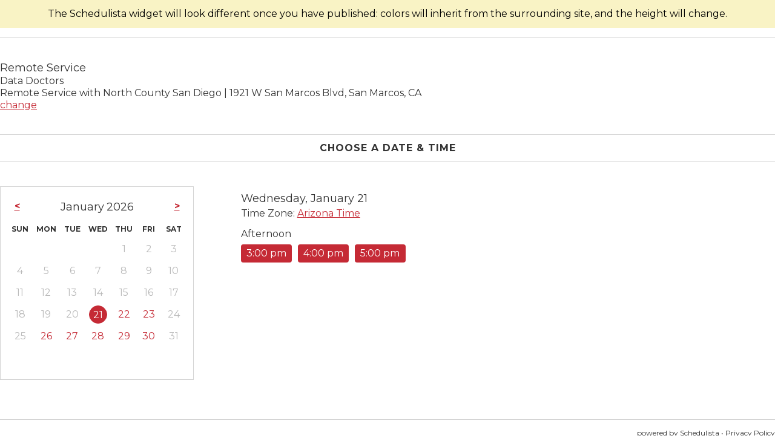

--- FILE ---
content_type: text/html; charset=utf-8
request_url: https://www.schedulista.com/schedule/datadoctors?mode=widget&provider_id=1073958658&service_id=1074433218
body_size: 113049
content:
<!DOCTYPE html PUBLIC "-//W3C//DTD XHTML 1.0 Transitional//EN" "http://www.w3.org/TR/xhtml1/DTD/xhtml1-transitional.dtd">
<html xmlns="http://www.w3.org/1999/xhtml" lang="">
<head>
  <meta http-equiv="Content-Type" content="text/html, charset=UTF-8"/>
<script type="text/javascript">window.NREUM||(NREUM={});NREUM.info={"beacon":"bam.nr-data.net","errorBeacon":"bam.nr-data.net","licenseKey":"7621260929","applicationID":"1972541","transactionName":"JVpeRxRWCg1SFhxDAQ5QVEYKXEkCXwtcQwc5RlVBEFAFBA==","queueTime":0,"applicationTime":93,"agent":""}</script>
<script type="text/javascript">(window.NREUM||(NREUM={})).init={ajax:{deny_list:["bam.nr-data.net"]},feature_flags:["soft_nav"]};(window.NREUM||(NREUM={})).loader_config={xpid:"VQIPVl5VGwIJU1NXAwA=",licenseKey:"7621260929",applicationID:"1972541",browserID:"1972545"};;/*! For license information please see nr-loader-full-1.308.0.min.js.LICENSE.txt */
(()=>{var e,t,r={384:(e,t,r)=>{"use strict";r.d(t,{NT:()=>a,US:()=>u,Zm:()=>o,bQ:()=>d,dV:()=>c,pV:()=>l});var n=r(6154),i=r(1863),s=r(1910);const a={beacon:"bam.nr-data.net",errorBeacon:"bam.nr-data.net"};function o(){return n.gm.NREUM||(n.gm.NREUM={}),void 0===n.gm.newrelic&&(n.gm.newrelic=n.gm.NREUM),n.gm.NREUM}function c(){let e=o();return e.o||(e.o={ST:n.gm.setTimeout,SI:n.gm.setImmediate||n.gm.setInterval,CT:n.gm.clearTimeout,XHR:n.gm.XMLHttpRequest,REQ:n.gm.Request,EV:n.gm.Event,PR:n.gm.Promise,MO:n.gm.MutationObserver,FETCH:n.gm.fetch,WS:n.gm.WebSocket},(0,s.i)(...Object.values(e.o))),e}function d(e,t){let r=o();r.initializedAgents??={},t.initializedAt={ms:(0,i.t)(),date:new Date},r.initializedAgents[e]=t}function u(e,t){o()[e]=t}function l(){return function(){let e=o();const t=e.info||{};e.info={beacon:a.beacon,errorBeacon:a.errorBeacon,...t}}(),function(){let e=o();const t=e.init||{};e.init={...t}}(),c(),function(){let e=o();const t=e.loader_config||{};e.loader_config={...t}}(),o()}},782:(e,t,r)=>{"use strict";r.d(t,{T:()=>n});const n=r(860).K7.pageViewTiming},860:(e,t,r)=>{"use strict";r.d(t,{$J:()=>u,K7:()=>c,P3:()=>d,XX:()=>i,Yy:()=>o,df:()=>s,qY:()=>n,v4:()=>a});const n="events",i="jserrors",s="browser/blobs",a="rum",o="browser/logs",c={ajax:"ajax",genericEvents:"generic_events",jserrors:i,logging:"logging",metrics:"metrics",pageAction:"page_action",pageViewEvent:"page_view_event",pageViewTiming:"page_view_timing",sessionReplay:"session_replay",sessionTrace:"session_trace",softNav:"soft_navigations",spa:"spa"},d={[c.pageViewEvent]:1,[c.pageViewTiming]:2,[c.metrics]:3,[c.jserrors]:4,[c.spa]:5,[c.ajax]:6,[c.sessionTrace]:7,[c.softNav]:8,[c.sessionReplay]:9,[c.logging]:10,[c.genericEvents]:11},u={[c.pageViewEvent]:a,[c.pageViewTiming]:n,[c.ajax]:n,[c.spa]:n,[c.softNav]:n,[c.metrics]:i,[c.jserrors]:i,[c.sessionTrace]:s,[c.sessionReplay]:s,[c.logging]:o,[c.genericEvents]:"ins"}},944:(e,t,r)=>{"use strict";r.d(t,{R:()=>i});var n=r(3241);function i(e,t){"function"==typeof console.debug&&(console.debug("New Relic Warning: https://github.com/newrelic/newrelic-browser-agent/blob/main/docs/warning-codes.md#".concat(e),t),(0,n.W)({agentIdentifier:null,drained:null,type:"data",name:"warn",feature:"warn",data:{code:e,secondary:t}}))}},993:(e,t,r)=>{"use strict";r.d(t,{A$:()=>s,ET:()=>a,TZ:()=>o,p_:()=>i});var n=r(860);const i={ERROR:"ERROR",WARN:"WARN",INFO:"INFO",DEBUG:"DEBUG",TRACE:"TRACE"},s={OFF:0,ERROR:1,WARN:2,INFO:3,DEBUG:4,TRACE:5},a="log",o=n.K7.logging},1541:(e,t,r)=>{"use strict";r.d(t,{U:()=>i,f:()=>n});const n={MFE:"MFE",BA:"BA"};function i(e,t){if(2!==t?.harvestEndpointVersion)return{};const r=t.agentRef.runtime.appMetadata.agents[0].entityGuid;return e?{"source.id":e.id,"source.name":e.name,"source.type":e.type,"parent.id":e.parent?.id||r,"parent.type":e.parent?.type||n.BA}:{"entity.guid":r,appId:t.agentRef.info.applicationID}}},1687:(e,t,r)=>{"use strict";r.d(t,{Ak:()=>d,Ze:()=>h,x3:()=>u});var n=r(3241),i=r(7836),s=r(3606),a=r(860),o=r(2646);const c={};function d(e,t){const r={staged:!1,priority:a.P3[t]||0};l(e),c[e].get(t)||c[e].set(t,r)}function u(e,t){e&&c[e]&&(c[e].get(t)&&c[e].delete(t),p(e,t,!1),c[e].size&&f(e))}function l(e){if(!e)throw new Error("agentIdentifier required");c[e]||(c[e]=new Map)}function h(e="",t="feature",r=!1){if(l(e),!e||!c[e].get(t)||r)return p(e,t);c[e].get(t).staged=!0,f(e)}function f(e){const t=Array.from(c[e]);t.every(([e,t])=>t.staged)&&(t.sort((e,t)=>e[1].priority-t[1].priority),t.forEach(([t])=>{c[e].delete(t),p(e,t)}))}function p(e,t,r=!0){const a=e?i.ee.get(e):i.ee,c=s.i.handlers;if(!a.aborted&&a.backlog&&c){if((0,n.W)({agentIdentifier:e,type:"lifecycle",name:"drain",feature:t}),r){const e=a.backlog[t],r=c[t];if(r){for(let t=0;e&&t<e.length;++t)g(e[t],r);Object.entries(r).forEach(([e,t])=>{Object.values(t||{}).forEach(t=>{t[0]?.on&&t[0]?.context()instanceof o.y&&t[0].on(e,t[1])})})}}a.isolatedBacklog||delete c[t],a.backlog[t]=null,a.emit("drain-"+t,[])}}function g(e,t){var r=e[1];Object.values(t[r]||{}).forEach(t=>{var r=e[0];if(t[0]===r){var n=t[1],i=e[3],s=e[2];n.apply(i,s)}})}},1738:(e,t,r)=>{"use strict";r.d(t,{U:()=>f,Y:()=>h});var n=r(3241),i=r(9908),s=r(1863),a=r(944),o=r(5701),c=r(3969),d=r(8362),u=r(860),l=r(4261);function h(e,t,r,s){const h=s||r;!h||h[e]&&h[e]!==d.d.prototype[e]||(h[e]=function(){(0,i.p)(c.xV,["API/"+e+"/called"],void 0,u.K7.metrics,r.ee),(0,n.W)({agentIdentifier:r.agentIdentifier,drained:!!o.B?.[r.agentIdentifier],type:"data",name:"api",feature:l.Pl+e,data:{}});try{return t.apply(this,arguments)}catch(e){(0,a.R)(23,e)}})}function f(e,t,r,n,a){const o=e.info;null===r?delete o.jsAttributes[t]:o.jsAttributes[t]=r,(a||null===r)&&(0,i.p)(l.Pl+n,[(0,s.t)(),t,r],void 0,"session",e.ee)}},1741:(e,t,r)=>{"use strict";r.d(t,{W:()=>s});var n=r(944),i=r(4261);class s{#e(e,...t){if(this[e]!==s.prototype[e])return this[e](...t);(0,n.R)(35,e)}addPageAction(e,t){return this.#e(i.hG,e,t)}register(e){return this.#e(i.eY,e)}recordCustomEvent(e,t){return this.#e(i.fF,e,t)}setPageViewName(e,t){return this.#e(i.Fw,e,t)}setCustomAttribute(e,t,r){return this.#e(i.cD,e,t,r)}noticeError(e,t){return this.#e(i.o5,e,t)}setUserId(e,t=!1){return this.#e(i.Dl,e,t)}setApplicationVersion(e){return this.#e(i.nb,e)}setErrorHandler(e){return this.#e(i.bt,e)}addRelease(e,t){return this.#e(i.k6,e,t)}log(e,t){return this.#e(i.$9,e,t)}start(){return this.#e(i.d3)}finished(e){return this.#e(i.BL,e)}recordReplay(){return this.#e(i.CH)}pauseReplay(){return this.#e(i.Tb)}addToTrace(e){return this.#e(i.U2,e)}setCurrentRouteName(e){return this.#e(i.PA,e)}interaction(e){return this.#e(i.dT,e)}wrapLogger(e,t,r){return this.#e(i.Wb,e,t,r)}measure(e,t){return this.#e(i.V1,e,t)}consent(e){return this.#e(i.Pv,e)}}},1863:(e,t,r)=>{"use strict";function n(){return Math.floor(performance.now())}r.d(t,{t:()=>n})},1910:(e,t,r)=>{"use strict";r.d(t,{i:()=>s});var n=r(944);const i=new Map;function s(...e){return e.every(e=>{if(i.has(e))return i.get(e);const t="function"==typeof e?e.toString():"",r=t.includes("[native code]"),s=t.includes("nrWrapper");return r||s||(0,n.R)(64,e?.name||t),i.set(e,r),r})}},2555:(e,t,r)=>{"use strict";r.d(t,{D:()=>o,f:()=>a});var n=r(384),i=r(8122);const s={beacon:n.NT.beacon,errorBeacon:n.NT.errorBeacon,licenseKey:void 0,applicationID:void 0,sa:void 0,queueTime:void 0,applicationTime:void 0,ttGuid:void 0,user:void 0,account:void 0,product:void 0,extra:void 0,jsAttributes:{},userAttributes:void 0,atts:void 0,transactionName:void 0,tNamePlain:void 0};function a(e){try{return!!e.licenseKey&&!!e.errorBeacon&&!!e.applicationID}catch(e){return!1}}const o=e=>(0,i.a)(e,s)},2614:(e,t,r)=>{"use strict";r.d(t,{BB:()=>a,H3:()=>n,g:()=>d,iL:()=>c,tS:()=>o,uh:()=>i,wk:()=>s});const n="NRBA",i="SESSION",s=144e5,a=18e5,o={STARTED:"session-started",PAUSE:"session-pause",RESET:"session-reset",RESUME:"session-resume",UPDATE:"session-update"},c={SAME_TAB:"same-tab",CROSS_TAB:"cross-tab"},d={OFF:0,FULL:1,ERROR:2}},2646:(e,t,r)=>{"use strict";r.d(t,{y:()=>n});class n{constructor(e){this.contextId=e}}},2843:(e,t,r)=>{"use strict";r.d(t,{G:()=>s,u:()=>i});var n=r(3878);function i(e,t=!1,r,i){(0,n.DD)("visibilitychange",function(){if(t)return void("hidden"===document.visibilityState&&e());e(document.visibilityState)},r,i)}function s(e,t,r){(0,n.sp)("pagehide",e,t,r)}},3241:(e,t,r)=>{"use strict";r.d(t,{W:()=>s});var n=r(6154);const i="newrelic";function s(e={}){try{n.gm.dispatchEvent(new CustomEvent(i,{detail:e}))}catch(e){}}},3304:(e,t,r)=>{"use strict";r.d(t,{A:()=>s});var n=r(7836);const i=()=>{const e=new WeakSet;return(t,r)=>{if("object"==typeof r&&null!==r){if(e.has(r))return;e.add(r)}return r}};function s(e){try{return JSON.stringify(e,i())??""}catch(e){try{n.ee.emit("internal-error",[e])}catch(e){}return""}}},3333:(e,t,r)=>{"use strict";r.d(t,{$v:()=>u,TZ:()=>n,Xh:()=>c,Zp:()=>i,kd:()=>d,mq:()=>o,nf:()=>a,qN:()=>s});const n=r(860).K7.genericEvents,i=["auxclick","click","copy","keydown","paste","scrollend"],s=["focus","blur"],a=4,o=1e3,c=2e3,d=["PageAction","UserAction","BrowserPerformance"],u={RESOURCES:"experimental.resources",REGISTER:"register"}},3434:(e,t,r)=>{"use strict";r.d(t,{Jt:()=>s,YM:()=>d});var n=r(7836),i=r(5607);const s="nr@original:".concat(i.W),a=50;var o=Object.prototype.hasOwnProperty,c=!1;function d(e,t){return e||(e=n.ee),r.inPlace=function(e,t,n,i,s){n||(n="");const a="-"===n.charAt(0);for(let o=0;o<t.length;o++){const c=t[o],d=e[c];l(d)||(e[c]=r(d,a?c+n:n,i,c,s))}},r.flag=s,r;function r(t,r,n,c,d){return l(t)?t:(r||(r=""),nrWrapper[s]=t,function(e,t,r){if(Object.defineProperty&&Object.keys)try{return Object.keys(e).forEach(function(r){Object.defineProperty(t,r,{get:function(){return e[r]},set:function(t){return e[r]=t,t}})}),t}catch(e){u([e],r)}for(var n in e)o.call(e,n)&&(t[n]=e[n])}(t,nrWrapper,e),nrWrapper);function nrWrapper(){var s,o,l,h;let f;try{o=this,s=[...arguments],l="function"==typeof n?n(s,o):n||{}}catch(t){u([t,"",[s,o,c],l],e)}i(r+"start",[s,o,c],l,d);const p=performance.now();let g;try{return h=t.apply(o,s),g=performance.now(),h}catch(e){throw g=performance.now(),i(r+"err",[s,o,e],l,d),f=e,f}finally{const e=g-p,t={start:p,end:g,duration:e,isLongTask:e>=a,methodName:c,thrownError:f};t.isLongTask&&i("long-task",[t,o],l,d),i(r+"end",[s,o,h],l,d)}}}function i(r,n,i,s){if(!c||t){var a=c;c=!0;try{e.emit(r,n,i,t,s)}catch(t){u([t,r,n,i],e)}c=a}}}function u(e,t){t||(t=n.ee);try{t.emit("internal-error",e)}catch(e){}}function l(e){return!(e&&"function"==typeof e&&e.apply&&!e[s])}},3606:(e,t,r)=>{"use strict";r.d(t,{i:()=>s});var n=r(9908);s.on=a;var i=s.handlers={};function s(e,t,r,s){a(s||n.d,i,e,t,r)}function a(e,t,r,i,s){s||(s="feature"),e||(e=n.d);var a=t[s]=t[s]||{};(a[r]=a[r]||[]).push([e,i])}},3738:(e,t,r)=>{"use strict";r.d(t,{He:()=>i,Kp:()=>o,Lc:()=>d,Rz:()=>u,TZ:()=>n,bD:()=>s,d3:()=>a,jx:()=>l,sl:()=>h,uP:()=>c});const n=r(860).K7.sessionTrace,i="bstResource",s="resource",a="-start",o="-end",c="fn"+a,d="fn"+o,u="pushState",l=1e3,h=3e4},3785:(e,t,r)=>{"use strict";r.d(t,{R:()=>c,b:()=>d});var n=r(9908),i=r(1863),s=r(860),a=r(3969),o=r(993);function c(e,t,r={},c=o.p_.INFO,d=!0,u,l=(0,i.t)()){(0,n.p)(a.xV,["API/logging/".concat(c.toLowerCase(),"/called")],void 0,s.K7.metrics,e),(0,n.p)(o.ET,[l,t,r,c,d,u],void 0,s.K7.logging,e)}function d(e){return"string"==typeof e&&Object.values(o.p_).some(t=>t===e.toUpperCase().trim())}},3878:(e,t,r)=>{"use strict";function n(e,t){return{capture:e,passive:!1,signal:t}}function i(e,t,r=!1,i){window.addEventListener(e,t,n(r,i))}function s(e,t,r=!1,i){document.addEventListener(e,t,n(r,i))}r.d(t,{DD:()=>s,jT:()=>n,sp:()=>i})},3969:(e,t,r)=>{"use strict";r.d(t,{TZ:()=>n,XG:()=>o,rs:()=>i,xV:()=>a,z_:()=>s});const n=r(860).K7.metrics,i="sm",s="cm",a="storeSupportabilityMetrics",o="storeEventMetrics"},4234:(e,t,r)=>{"use strict";r.d(t,{W:()=>s});var n=r(7836),i=r(1687);class s{constructor(e,t){this.agentIdentifier=e,this.ee=n.ee.get(e),this.featureName=t,this.blocked=!1}deregisterDrain(){(0,i.x3)(this.agentIdentifier,this.featureName)}}},4261:(e,t,r)=>{"use strict";r.d(t,{$9:()=>d,BL:()=>o,CH:()=>f,Dl:()=>w,Fw:()=>y,PA:()=>m,Pl:()=>n,Pv:()=>T,Tb:()=>l,U2:()=>s,V1:()=>E,Wb:()=>x,bt:()=>b,cD:()=>v,d3:()=>R,dT:()=>c,eY:()=>p,fF:()=>h,hG:()=>i,k6:()=>a,nb:()=>g,o5:()=>u});const n="api-",i="addPageAction",s="addToTrace",a="addRelease",o="finished",c="interaction",d="log",u="noticeError",l="pauseReplay",h="recordCustomEvent",f="recordReplay",p="register",g="setApplicationVersion",m="setCurrentRouteName",v="setCustomAttribute",b="setErrorHandler",y="setPageViewName",w="setUserId",R="start",x="wrapLogger",E="measure",T="consent"},5205:(e,t,r)=>{"use strict";r.d(t,{j:()=>S});var n=r(384),i=r(1741);var s=r(2555),a=r(3333);const o=e=>{if(!e||"string"!=typeof e)return!1;try{document.createDocumentFragment().querySelector(e)}catch{return!1}return!0};var c=r(2614),d=r(944),u=r(8122);const l="[data-nr-mask]",h=e=>(0,u.a)(e,(()=>{const e={feature_flags:[],experimental:{allow_registered_children:!1,resources:!1},mask_selector:"*",block_selector:"[data-nr-block]",mask_input_options:{color:!1,date:!1,"datetime-local":!1,email:!1,month:!1,number:!1,range:!1,search:!1,tel:!1,text:!1,time:!1,url:!1,week:!1,textarea:!1,select:!1,password:!0}};return{ajax:{deny_list:void 0,block_internal:!0,enabled:!0,autoStart:!0},api:{get allow_registered_children(){return e.feature_flags.includes(a.$v.REGISTER)||e.experimental.allow_registered_children},set allow_registered_children(t){e.experimental.allow_registered_children=t},duplicate_registered_data:!1},browser_consent_mode:{enabled:!1},distributed_tracing:{enabled:void 0,exclude_newrelic_header:void 0,cors_use_newrelic_header:void 0,cors_use_tracecontext_headers:void 0,allowed_origins:void 0},get feature_flags(){return e.feature_flags},set feature_flags(t){e.feature_flags=t},generic_events:{enabled:!0,autoStart:!0},harvest:{interval:30},jserrors:{enabled:!0,autoStart:!0},logging:{enabled:!0,autoStart:!0},metrics:{enabled:!0,autoStart:!0},obfuscate:void 0,page_action:{enabled:!0},page_view_event:{enabled:!0,autoStart:!0},page_view_timing:{enabled:!0,autoStart:!0},performance:{capture_marks:!1,capture_measures:!1,capture_detail:!0,resources:{get enabled(){return e.feature_flags.includes(a.$v.RESOURCES)||e.experimental.resources},set enabled(t){e.experimental.resources=t},asset_types:[],first_party_domains:[],ignore_newrelic:!0}},privacy:{cookies_enabled:!0},proxy:{assets:void 0,beacon:void 0},session:{expiresMs:c.wk,inactiveMs:c.BB},session_replay:{autoStart:!0,enabled:!1,preload:!1,sampling_rate:10,error_sampling_rate:100,collect_fonts:!1,inline_images:!1,fix_stylesheets:!0,mask_all_inputs:!0,get mask_text_selector(){return e.mask_selector},set mask_text_selector(t){o(t)?e.mask_selector="".concat(t,",").concat(l):""===t||null===t?e.mask_selector=l:(0,d.R)(5,t)},get block_class(){return"nr-block"},get ignore_class(){return"nr-ignore"},get mask_text_class(){return"nr-mask"},get block_selector(){return e.block_selector},set block_selector(t){o(t)?e.block_selector+=",".concat(t):""!==t&&(0,d.R)(6,t)},get mask_input_options(){return e.mask_input_options},set mask_input_options(t){t&&"object"==typeof t?e.mask_input_options={...t,password:!0}:(0,d.R)(7,t)}},session_trace:{enabled:!0,autoStart:!0},soft_navigations:{enabled:!0,autoStart:!0},spa:{enabled:!0,autoStart:!0},ssl:void 0,user_actions:{enabled:!0,elementAttributes:["id","className","tagName","type"]}}})());var f=r(6154),p=r(9324);let g=0;const m={buildEnv:p.F3,distMethod:p.Xs,version:p.xv,originTime:f.WN},v={consented:!1},b={appMetadata:{},get consented(){return this.session?.state?.consent||v.consented},set consented(e){v.consented=e},customTransaction:void 0,denyList:void 0,disabled:!1,harvester:void 0,isolatedBacklog:!1,isRecording:!1,loaderType:void 0,maxBytes:3e4,obfuscator:void 0,onerror:void 0,ptid:void 0,releaseIds:{},session:void 0,timeKeeper:void 0,registeredEntities:[],jsAttributesMetadata:{bytes:0},get harvestCount(){return++g}},y=e=>{const t=(0,u.a)(e,b),r=Object.keys(m).reduce((e,t)=>(e[t]={value:m[t],writable:!1,configurable:!0,enumerable:!0},e),{});return Object.defineProperties(t,r)};var w=r(5701);const R=e=>{const t=e.startsWith("http");e+="/",r.p=t?e:"https://"+e};var x=r(7836),E=r(3241);const T={accountID:void 0,trustKey:void 0,agentID:void 0,licenseKey:void 0,applicationID:void 0,xpid:void 0},A=e=>(0,u.a)(e,T),_=new Set;function S(e,t={},r,a){let{init:o,info:c,loader_config:d,runtime:u={},exposed:l=!0}=t;if(!c){const e=(0,n.pV)();o=e.init,c=e.info,d=e.loader_config}e.init=h(o||{}),e.loader_config=A(d||{}),c.jsAttributes??={},f.bv&&(c.jsAttributes.isWorker=!0),e.info=(0,s.D)(c);const p=e.init,g=[c.beacon,c.errorBeacon];_.has(e.agentIdentifier)||(p.proxy.assets&&(R(p.proxy.assets),g.push(p.proxy.assets)),p.proxy.beacon&&g.push(p.proxy.beacon),e.beacons=[...g],function(e){const t=(0,n.pV)();Object.getOwnPropertyNames(i.W.prototype).forEach(r=>{const n=i.W.prototype[r];if("function"!=typeof n||"constructor"===n)return;let s=t[r];e[r]&&!1!==e.exposed&&"micro-agent"!==e.runtime?.loaderType&&(t[r]=(...t)=>{const n=e[r](...t);return s?s(...t):n})})}(e),(0,n.US)("activatedFeatures",w.B)),u.denyList=[...p.ajax.deny_list||[],...p.ajax.block_internal?g:[]],u.ptid=e.agentIdentifier,u.loaderType=r,e.runtime=y(u),_.has(e.agentIdentifier)||(e.ee=x.ee.get(e.agentIdentifier),e.exposed=l,(0,E.W)({agentIdentifier:e.agentIdentifier,drained:!!w.B?.[e.agentIdentifier],type:"lifecycle",name:"initialize",feature:void 0,data:e.config})),_.add(e.agentIdentifier)}},5270:(e,t,r)=>{"use strict";r.d(t,{Aw:()=>a,SR:()=>s,rF:()=>o});var n=r(384),i=r(7767);function s(e){return!!(0,n.dV)().o.MO&&(0,i.V)(e)&&!0===e?.session_trace.enabled}function a(e){return!0===e?.session_replay.preload&&s(e)}function o(e,t){try{if("string"==typeof t?.type){if("password"===t.type.toLowerCase())return"*".repeat(e?.length||0);if(void 0!==t?.dataset?.nrUnmask||t?.classList?.contains("nr-unmask"))return e}}catch(e){}return"string"==typeof e?e.replace(/[\S]/g,"*"):"*".repeat(e?.length||0)}},5289:(e,t,r)=>{"use strict";r.d(t,{GG:()=>a,Qr:()=>c,sB:()=>o});var n=r(3878),i=r(6389);function s(){return"undefined"==typeof document||"complete"===document.readyState}function a(e,t){if(s())return e();const r=(0,i.J)(e),a=setInterval(()=>{s()&&(clearInterval(a),r())},500);(0,n.sp)("load",r,t)}function o(e){if(s())return e();(0,n.DD)("DOMContentLoaded",e)}function c(e){if(s())return e();(0,n.sp)("popstate",e)}},5607:(e,t,r)=>{"use strict";r.d(t,{W:()=>n});const n=(0,r(9566).bz)()},5701:(e,t,r)=>{"use strict";r.d(t,{B:()=>s,t:()=>a});var n=r(3241);const i=new Set,s={};function a(e,t){const r=t.agentIdentifier;s[r]??={},e&&"object"==typeof e&&(i.has(r)||(t.ee.emit("rumresp",[e]),s[r]=e,i.add(r),(0,n.W)({agentIdentifier:r,loaded:!0,drained:!0,type:"lifecycle",name:"load",feature:void 0,data:e})))}},6154:(e,t,r)=>{"use strict";r.d(t,{OF:()=>d,RI:()=>i,WN:()=>h,bv:()=>s,eN:()=>f,gm:()=>a,lR:()=>l,m:()=>c,mw:()=>o,sb:()=>u});var n=r(1863);const i="undefined"!=typeof window&&!!window.document,s="undefined"!=typeof WorkerGlobalScope&&("undefined"!=typeof self&&self instanceof WorkerGlobalScope&&self.navigator instanceof WorkerNavigator||"undefined"!=typeof globalThis&&globalThis instanceof WorkerGlobalScope&&globalThis.navigator instanceof WorkerNavigator),a=i?window:"undefined"!=typeof WorkerGlobalScope&&("undefined"!=typeof self&&self instanceof WorkerGlobalScope&&self||"undefined"!=typeof globalThis&&globalThis instanceof WorkerGlobalScope&&globalThis),o=Boolean("hidden"===a?.document?.visibilityState),c=""+a?.location,d=/iPad|iPhone|iPod/.test(a.navigator?.userAgent),u=d&&"undefined"==typeof SharedWorker,l=(()=>{const e=a.navigator?.userAgent?.match(/Firefox[/\s](\d+\.\d+)/);return Array.isArray(e)&&e.length>=2?+e[1]:0})(),h=Date.now()-(0,n.t)(),f=()=>"undefined"!=typeof PerformanceNavigationTiming&&a?.performance?.getEntriesByType("navigation")?.[0]?.responseStart},6344:(e,t,r)=>{"use strict";r.d(t,{BB:()=>u,Qb:()=>l,TZ:()=>i,Ug:()=>a,Vh:()=>s,_s:()=>o,bc:()=>d,yP:()=>c});var n=r(2614);const i=r(860).K7.sessionReplay,s="errorDuringReplay",a=.12,o={DomContentLoaded:0,Load:1,FullSnapshot:2,IncrementalSnapshot:3,Meta:4,Custom:5},c={[n.g.ERROR]:15e3,[n.g.FULL]:3e5,[n.g.OFF]:0},d={RESET:{message:"Session was reset",sm:"Reset"},IMPORT:{message:"Recorder failed to import",sm:"Import"},TOO_MANY:{message:"429: Too Many Requests",sm:"Too-Many"},TOO_BIG:{message:"Payload was too large",sm:"Too-Big"},CROSS_TAB:{message:"Session Entity was set to OFF on another tab",sm:"Cross-Tab"},ENTITLEMENTS:{message:"Session Replay is not allowed and will not be started",sm:"Entitlement"}},u=5e3,l={API:"api",RESUME:"resume",SWITCH_TO_FULL:"switchToFull",INITIALIZE:"initialize",PRELOAD:"preload"}},6389:(e,t,r)=>{"use strict";function n(e,t=500,r={}){const n=r?.leading||!1;let i;return(...r)=>{n&&void 0===i&&(e.apply(this,r),i=setTimeout(()=>{i=clearTimeout(i)},t)),n||(clearTimeout(i),i=setTimeout(()=>{e.apply(this,r)},t))}}function i(e){let t=!1;return(...r)=>{t||(t=!0,e.apply(this,r))}}r.d(t,{J:()=>i,s:()=>n})},6630:(e,t,r)=>{"use strict";r.d(t,{T:()=>n});const n=r(860).K7.pageViewEvent},6774:(e,t,r)=>{"use strict";r.d(t,{T:()=>n});const n=r(860).K7.jserrors},7295:(e,t,r)=>{"use strict";r.d(t,{Xv:()=>a,gX:()=>i,iW:()=>s});var n=[];function i(e){if(!e||s(e))return!1;if(0===n.length)return!0;if("*"===n[0].hostname)return!1;for(var t=0;t<n.length;t++){var r=n[t];if(r.hostname.test(e.hostname)&&r.pathname.test(e.pathname))return!1}return!0}function s(e){return void 0===e.hostname}function a(e){if(n=[],e&&e.length)for(var t=0;t<e.length;t++){let r=e[t];if(!r)continue;if("*"===r)return void(n=[{hostname:"*"}]);0===r.indexOf("http://")?r=r.substring(7):0===r.indexOf("https://")&&(r=r.substring(8));const i=r.indexOf("/");let s,a;i>0?(s=r.substring(0,i),a=r.substring(i)):(s=r,a="*");let[c]=s.split(":");n.push({hostname:o(c),pathname:o(a,!0)})}}function o(e,t=!1){const r=e.replace(/[.+?^${}()|[\]\\]/g,e=>"\\"+e).replace(/\*/g,".*?");return new RegExp((t?"^":"")+r+"$")}},7485:(e,t,r)=>{"use strict";r.d(t,{D:()=>i});var n=r(6154);function i(e){if(0===(e||"").indexOf("data:"))return{protocol:"data"};try{const t=new URL(e,location.href),r={port:t.port,hostname:t.hostname,pathname:t.pathname,search:t.search,protocol:t.protocol.slice(0,t.protocol.indexOf(":")),sameOrigin:t.protocol===n.gm?.location?.protocol&&t.host===n.gm?.location?.host};return r.port&&""!==r.port||("http:"===t.protocol&&(r.port="80"),"https:"===t.protocol&&(r.port="443")),r.pathname&&""!==r.pathname?r.pathname.startsWith("/")||(r.pathname="/".concat(r.pathname)):r.pathname="/",r}catch(e){return{}}}},7699:(e,t,r)=>{"use strict";r.d(t,{It:()=>s,KC:()=>o,No:()=>i,qh:()=>a});var n=r(860);const i=16e3,s=1e6,a="SESSION_ERROR",o={[n.K7.logging]:!0,[n.K7.genericEvents]:!1,[n.K7.jserrors]:!1,[n.K7.ajax]:!1}},7767:(e,t,r)=>{"use strict";r.d(t,{V:()=>i});var n=r(6154);const i=e=>n.RI&&!0===e?.privacy.cookies_enabled},7836:(e,t,r)=>{"use strict";r.d(t,{P:()=>o,ee:()=>c});var n=r(384),i=r(8990),s=r(2646),a=r(5607);const o="nr@context:".concat(a.W),c=function e(t,r){var n={},a={},u={},l=!1;try{l=16===r.length&&d.initializedAgents?.[r]?.runtime.isolatedBacklog}catch(e){}var h={on:p,addEventListener:p,removeEventListener:function(e,t){var r=n[e];if(!r)return;for(var i=0;i<r.length;i++)r[i]===t&&r.splice(i,1)},emit:function(e,r,n,i,s){!1!==s&&(s=!0);if(c.aborted&&!i)return;t&&s&&t.emit(e,r,n);var o=f(n);g(e).forEach(e=>{e.apply(o,r)});var d=v()[a[e]];d&&d.push([h,e,r,o]);return o},get:m,listeners:g,context:f,buffer:function(e,t){const r=v();if(t=t||"feature",h.aborted)return;Object.entries(e||{}).forEach(([e,n])=>{a[n]=t,t in r||(r[t]=[])})},abort:function(){h._aborted=!0,Object.keys(h.backlog).forEach(e=>{delete h.backlog[e]})},isBuffering:function(e){return!!v()[a[e]]},debugId:r,backlog:l?{}:t&&"object"==typeof t.backlog?t.backlog:{},isolatedBacklog:l};return Object.defineProperty(h,"aborted",{get:()=>{let e=h._aborted||!1;return e||(t&&(e=t.aborted),e)}}),h;function f(e){return e&&e instanceof s.y?e:e?(0,i.I)(e,o,()=>new s.y(o)):new s.y(o)}function p(e,t){n[e]=g(e).concat(t)}function g(e){return n[e]||[]}function m(t){return u[t]=u[t]||e(h,t)}function v(){return h.backlog}}(void 0,"globalEE"),d=(0,n.Zm)();d.ee||(d.ee=c)},8122:(e,t,r)=>{"use strict";r.d(t,{a:()=>i});var n=r(944);function i(e,t){try{if(!e||"object"!=typeof e)return(0,n.R)(3);if(!t||"object"!=typeof t)return(0,n.R)(4);const r=Object.create(Object.getPrototypeOf(t),Object.getOwnPropertyDescriptors(t)),s=0===Object.keys(r).length?e:r;for(let a in s)if(void 0!==e[a])try{if(null===e[a]){r[a]=null;continue}Array.isArray(e[a])&&Array.isArray(t[a])?r[a]=Array.from(new Set([...e[a],...t[a]])):"object"==typeof e[a]&&"object"==typeof t[a]?r[a]=i(e[a],t[a]):r[a]=e[a]}catch(e){r[a]||(0,n.R)(1,e)}return r}catch(e){(0,n.R)(2,e)}}},8139:(e,t,r)=>{"use strict";r.d(t,{u:()=>h});var n=r(7836),i=r(3434),s=r(8990),a=r(6154);const o={},c=a.gm.XMLHttpRequest,d="addEventListener",u="removeEventListener",l="nr@wrapped:".concat(n.P);function h(e){var t=function(e){return(e||n.ee).get("events")}(e);if(o[t.debugId]++)return t;o[t.debugId]=1;var r=(0,i.YM)(t,!0);function h(e){r.inPlace(e,[d,u],"-",p)}function p(e,t){return e[1]}return"getPrototypeOf"in Object&&(a.RI&&f(document,h),c&&f(c.prototype,h),f(a.gm,h)),t.on(d+"-start",function(e,t){var n=e[1];if(null!==n&&("function"==typeof n||"object"==typeof n)&&"newrelic"!==e[0]){var i=(0,s.I)(n,l,function(){var e={object:function(){if("function"!=typeof n.handleEvent)return;return n.handleEvent.apply(n,arguments)},function:n}[typeof n];return e?r(e,"fn-",null,e.name||"anonymous"):n});this.wrapped=e[1]=i}}),t.on(u+"-start",function(e){e[1]=this.wrapped||e[1]}),t}function f(e,t,...r){let n=e;for(;"object"==typeof n&&!Object.prototype.hasOwnProperty.call(n,d);)n=Object.getPrototypeOf(n);n&&t(n,...r)}},8362:(e,t,r)=>{"use strict";r.d(t,{d:()=>s});var n=r(9566),i=r(1741);class s extends i.W{agentIdentifier=(0,n.LA)(16)}},8374:(e,t,r)=>{r.nc=(()=>{try{return document?.currentScript?.nonce}catch(e){}return""})()},8990:(e,t,r)=>{"use strict";r.d(t,{I:()=>i});var n=Object.prototype.hasOwnProperty;function i(e,t,r){if(n.call(e,t))return e[t];var i=r();if(Object.defineProperty&&Object.keys)try{return Object.defineProperty(e,t,{value:i,writable:!0,enumerable:!1}),i}catch(e){}return e[t]=i,i}},9119:(e,t,r)=>{"use strict";r.d(t,{L:()=>s});var n=/([^?#]*)[^#]*(#[^?]*|$).*/,i=/([^?#]*)().*/;function s(e,t){return e?e.replace(t?n:i,"$1$2"):e}},9300:(e,t,r)=>{"use strict";r.d(t,{T:()=>n});const n=r(860).K7.ajax},9324:(e,t,r)=>{"use strict";r.d(t,{AJ:()=>a,F3:()=>i,Xs:()=>s,Yq:()=>o,xv:()=>n});const n="1.308.0",i="PROD",s="CDN",a="@newrelic/rrweb",o="1.0.1"},9566:(e,t,r)=>{"use strict";r.d(t,{LA:()=>o,ZF:()=>c,bz:()=>a,el:()=>d});var n=r(6154);const i="xxxxxxxx-xxxx-4xxx-yxxx-xxxxxxxxxxxx";function s(e,t){return e?15&e[t]:16*Math.random()|0}function a(){const e=n.gm?.crypto||n.gm?.msCrypto;let t,r=0;return e&&e.getRandomValues&&(t=e.getRandomValues(new Uint8Array(30))),i.split("").map(e=>"x"===e?s(t,r++).toString(16):"y"===e?(3&s()|8).toString(16):e).join("")}function o(e){const t=n.gm?.crypto||n.gm?.msCrypto;let r,i=0;t&&t.getRandomValues&&(r=t.getRandomValues(new Uint8Array(e)));const a=[];for(var o=0;o<e;o++)a.push(s(r,i++).toString(16));return a.join("")}function c(){return o(16)}function d(){return o(32)}},9908:(e,t,r)=>{"use strict";r.d(t,{d:()=>n,p:()=>i});var n=r(7836).ee.get("handle");function i(e,t,r,i,s){s?(s.buffer([e],i),s.emit(e,t,r)):(n.buffer([e],i),n.emit(e,t,r))}}},n={};function i(e){var t=n[e];if(void 0!==t)return t.exports;var s=n[e]={exports:{}};return r[e](s,s.exports,i),s.exports}i.m=r,i.d=(e,t)=>{for(var r in t)i.o(t,r)&&!i.o(e,r)&&Object.defineProperty(e,r,{enumerable:!0,get:t[r]})},i.f={},i.e=e=>Promise.all(Object.keys(i.f).reduce((t,r)=>(i.f[r](e,t),t),[])),i.u=e=>({95:"nr-full-compressor",222:"nr-full-recorder",891:"nr-full"}[e]+"-1.308.0.min.js"),i.o=(e,t)=>Object.prototype.hasOwnProperty.call(e,t),e={},t="NRBA-1.308.0.PROD:",i.l=(r,n,s,a)=>{if(e[r])e[r].push(n);else{var o,c;if(void 0!==s)for(var d=document.getElementsByTagName("script"),u=0;u<d.length;u++){var l=d[u];if(l.getAttribute("src")==r||l.getAttribute("data-webpack")==t+s){o=l;break}}if(!o){c=!0;var h={891:"sha512-fcveNDcpRQS9OweGhN4uJe88Qmg+EVyH6j/wngwL2Le0m7LYyz7q+JDx7KBxsdDF4TaPVsSmHg12T3pHwdLa7w==",222:"sha512-O8ZzdvgB4fRyt7k2Qrr4STpR+tCA2mcQEig6/dP3rRy9uEx1CTKQ6cQ7Src0361y7xS434ua+zIPo265ZpjlEg==",95:"sha512-jDWejat/6/UDex/9XjYoPPmpMPuEvBCSuCg/0tnihjbn5bh9mP3An0NzFV9T5Tc+3kKhaXaZA8UIKPAanD2+Gw=="};(o=document.createElement("script")).charset="utf-8",i.nc&&o.setAttribute("nonce",i.nc),o.setAttribute("data-webpack",t+s),o.src=r,0!==o.src.indexOf(window.location.origin+"/")&&(o.crossOrigin="anonymous"),h[a]&&(o.integrity=h[a])}e[r]=[n];var f=(t,n)=>{o.onerror=o.onload=null,clearTimeout(p);var i=e[r];if(delete e[r],o.parentNode&&o.parentNode.removeChild(o),i&&i.forEach(e=>e(n)),t)return t(n)},p=setTimeout(f.bind(null,void 0,{type:"timeout",target:o}),12e4);o.onerror=f.bind(null,o.onerror),o.onload=f.bind(null,o.onload),c&&document.head.appendChild(o)}},i.r=e=>{"undefined"!=typeof Symbol&&Symbol.toStringTag&&Object.defineProperty(e,Symbol.toStringTag,{value:"Module"}),Object.defineProperty(e,"__esModule",{value:!0})},i.p="https://js-agent.newrelic.com/",(()=>{var e={85:0,959:0};i.f.j=(t,r)=>{var n=i.o(e,t)?e[t]:void 0;if(0!==n)if(n)r.push(n[2]);else{var s=new Promise((r,i)=>n=e[t]=[r,i]);r.push(n[2]=s);var a=i.p+i.u(t),o=new Error;i.l(a,r=>{if(i.o(e,t)&&(0!==(n=e[t])&&(e[t]=void 0),n)){var s=r&&("load"===r.type?"missing":r.type),a=r&&r.target&&r.target.src;o.message="Loading chunk "+t+" failed: ("+s+": "+a+")",o.name="ChunkLoadError",o.type=s,o.request=a,n[1](o)}},"chunk-"+t,t)}};var t=(t,r)=>{var n,s,[a,o,c]=r,d=0;if(a.some(t=>0!==e[t])){for(n in o)i.o(o,n)&&(i.m[n]=o[n]);if(c)c(i)}for(t&&t(r);d<a.length;d++)s=a[d],i.o(e,s)&&e[s]&&e[s][0](),e[s]=0},r=self["webpackChunk:NRBA-1.308.0.PROD"]=self["webpackChunk:NRBA-1.308.0.PROD"]||[];r.forEach(t.bind(null,0)),r.push=t.bind(null,r.push.bind(r))})(),(()=>{"use strict";i(8374);var e=i(8362),t=i(860);const r=Object.values(t.K7);var n=i(5205);var s=i(9908),a=i(1863),o=i(4261),c=i(1738);var d=i(1687),u=i(4234),l=i(5289),h=i(6154),f=i(944),p=i(5270),g=i(7767),m=i(6389),v=i(7699);class b extends u.W{constructor(e,t){super(e.agentIdentifier,t),this.agentRef=e,this.abortHandler=void 0,this.featAggregate=void 0,this.loadedSuccessfully=void 0,this.onAggregateImported=new Promise(e=>{this.loadedSuccessfully=e}),this.deferred=Promise.resolve(),!1===e.init[this.featureName].autoStart?this.deferred=new Promise((t,r)=>{this.ee.on("manual-start-all",(0,m.J)(()=>{(0,d.Ak)(e.agentIdentifier,this.featureName),t()}))}):(0,d.Ak)(e.agentIdentifier,t)}importAggregator(e,t,r={}){if(this.featAggregate)return;const n=async()=>{let n;await this.deferred;try{if((0,g.V)(e.init)){const{setupAgentSession:t}=await i.e(891).then(i.bind(i,8766));n=t(e)}}catch(e){(0,f.R)(20,e),this.ee.emit("internal-error",[e]),(0,s.p)(v.qh,[e],void 0,this.featureName,this.ee)}try{if(!this.#t(this.featureName,n,e.init))return(0,d.Ze)(this.agentIdentifier,this.featureName),void this.loadedSuccessfully(!1);const{Aggregate:i}=await t();this.featAggregate=new i(e,r),e.runtime.harvester.initializedAggregates.push(this.featAggregate),this.loadedSuccessfully(!0)}catch(e){(0,f.R)(34,e),this.abortHandler?.(),(0,d.Ze)(this.agentIdentifier,this.featureName,!0),this.loadedSuccessfully(!1),this.ee&&this.ee.abort()}};h.RI?(0,l.GG)(()=>n(),!0):n()}#t(e,r,n){if(this.blocked)return!1;switch(e){case t.K7.sessionReplay:return(0,p.SR)(n)&&!!r;case t.K7.sessionTrace:return!!r;default:return!0}}}var y=i(6630),w=i(2614),R=i(3241);class x extends b{static featureName=y.T;constructor(e){var t;super(e,y.T),this.setupInspectionEvents(e.agentIdentifier),t=e,(0,c.Y)(o.Fw,function(e,r){"string"==typeof e&&("/"!==e.charAt(0)&&(e="/"+e),t.runtime.customTransaction=(r||"http://custom.transaction")+e,(0,s.p)(o.Pl+o.Fw,[(0,a.t)()],void 0,void 0,t.ee))},t),this.importAggregator(e,()=>i.e(891).then(i.bind(i,3718)))}setupInspectionEvents(e){const t=(t,r)=>{t&&(0,R.W)({agentIdentifier:e,timeStamp:t.timeStamp,loaded:"complete"===t.target.readyState,type:"window",name:r,data:t.target.location+""})};(0,l.sB)(e=>{t(e,"DOMContentLoaded")}),(0,l.GG)(e=>{t(e,"load")}),(0,l.Qr)(e=>{t(e,"navigate")}),this.ee.on(w.tS.UPDATE,(t,r)=>{(0,R.W)({agentIdentifier:e,type:"lifecycle",name:"session",data:r})})}}var E=i(384);class T extends e.d{constructor(e){var t;(super(),h.gm)?(this.features={},(0,E.bQ)(this.agentIdentifier,this),this.desiredFeatures=new Set(e.features||[]),this.desiredFeatures.add(x),(0,n.j)(this,e,e.loaderType||"agent"),t=this,(0,c.Y)(o.cD,function(e,r,n=!1){if("string"==typeof e){if(["string","number","boolean"].includes(typeof r)||null===r)return(0,c.U)(t,e,r,o.cD,n);(0,f.R)(40,typeof r)}else(0,f.R)(39,typeof e)},t),function(e){(0,c.Y)(o.Dl,function(t,r=!1){if("string"!=typeof t&&null!==t)return void(0,f.R)(41,typeof t);const n=e.info.jsAttributes["enduser.id"];r&&null!=n&&n!==t?(0,s.p)(o.Pl+"setUserIdAndResetSession",[t],void 0,"session",e.ee):(0,c.U)(e,"enduser.id",t,o.Dl,!0)},e)}(this),function(e){(0,c.Y)(o.nb,function(t){if("string"==typeof t||null===t)return(0,c.U)(e,"application.version",t,o.nb,!1);(0,f.R)(42,typeof t)},e)}(this),function(e){(0,c.Y)(o.d3,function(){e.ee.emit("manual-start-all")},e)}(this),function(e){(0,c.Y)(o.Pv,function(t=!0){if("boolean"==typeof t){if((0,s.p)(o.Pl+o.Pv,[t],void 0,"session",e.ee),e.runtime.consented=t,t){const t=e.features.page_view_event;t.onAggregateImported.then(e=>{const r=t.featAggregate;e&&!r.sentRum&&r.sendRum()})}}else(0,f.R)(65,typeof t)},e)}(this),this.run()):(0,f.R)(21)}get config(){return{info:this.info,init:this.init,loader_config:this.loader_config,runtime:this.runtime}}get api(){return this}run(){try{const e=function(e){const t={};return r.forEach(r=>{t[r]=!!e[r]?.enabled}),t}(this.init),n=[...this.desiredFeatures];n.sort((e,r)=>t.P3[e.featureName]-t.P3[r.featureName]),n.forEach(r=>{if(!e[r.featureName]&&r.featureName!==t.K7.pageViewEvent)return;if(r.featureName===t.K7.spa)return void(0,f.R)(67);const n=function(e){switch(e){case t.K7.ajax:return[t.K7.jserrors];case t.K7.sessionTrace:return[t.K7.ajax,t.K7.pageViewEvent];case t.K7.sessionReplay:return[t.K7.sessionTrace];case t.K7.pageViewTiming:return[t.K7.pageViewEvent];default:return[]}}(r.featureName).filter(e=>!(e in this.features));n.length>0&&(0,f.R)(36,{targetFeature:r.featureName,missingDependencies:n}),this.features[r.featureName]=new r(this)})}catch(e){(0,f.R)(22,e);for(const e in this.features)this.features[e].abortHandler?.();const t=(0,E.Zm)();delete t.initializedAgents[this.agentIdentifier]?.features,delete this.sharedAggregator;return t.ee.get(this.agentIdentifier).abort(),!1}}}var A=i(2843),_=i(782);class S extends b{static featureName=_.T;constructor(e){super(e,_.T),h.RI&&((0,A.u)(()=>(0,s.p)("docHidden",[(0,a.t)()],void 0,_.T,this.ee),!0),(0,A.G)(()=>(0,s.p)("winPagehide",[(0,a.t)()],void 0,_.T,this.ee)),this.importAggregator(e,()=>i.e(891).then(i.bind(i,9018))))}}var O=i(3969);class I extends b{static featureName=O.TZ;constructor(e){super(e,O.TZ),h.RI&&document.addEventListener("securitypolicyviolation",e=>{(0,s.p)(O.xV,["Generic/CSPViolation/Detected"],void 0,this.featureName,this.ee)}),this.importAggregator(e,()=>i.e(891).then(i.bind(i,6555)))}}var P=i(6774),k=i(3878),N=i(3304);class D{constructor(e,t,r,n,i){this.name="UncaughtError",this.message="string"==typeof e?e:(0,N.A)(e),this.sourceURL=t,this.line=r,this.column=n,this.__newrelic=i}}function j(e){return M(e)?e:new D(void 0!==e?.message?e.message:e,e?.filename||e?.sourceURL,e?.lineno||e?.line,e?.colno||e?.col,e?.__newrelic,e?.cause)}function C(e){const t="Unhandled Promise Rejection: ";if(!e?.reason)return;if(M(e.reason)){try{e.reason.message.startsWith(t)||(e.reason.message=t+e.reason.message)}catch(e){}return j(e.reason)}const r=j(e.reason);return(r.message||"").startsWith(t)||(r.message=t+r.message),r}function L(e){if(e.error instanceof SyntaxError&&!/:\d+$/.test(e.error.stack?.trim())){const t=new D(e.message,e.filename,e.lineno,e.colno,e.error.__newrelic,e.cause);return t.name=SyntaxError.name,t}return M(e.error)?e.error:j(e)}function M(e){return e instanceof Error&&!!e.stack}function B(e,r,n,i,o=(0,a.t)()){"string"==typeof e&&(e=new Error(e)),(0,s.p)("err",[e,o,!1,r,n.runtime.isRecording,void 0,i],void 0,t.K7.jserrors,n.ee),(0,s.p)("uaErr",[],void 0,t.K7.genericEvents,n.ee)}var H=i(1541),K=i(993),W=i(3785);function U(e,{customAttributes:t={},level:r=K.p_.INFO}={},n,i,s=(0,a.t)()){(0,W.R)(n.ee,e,t,r,!1,i,s)}function F(e,r,n,i,c=(0,a.t)()){(0,s.p)(o.Pl+o.hG,[c,e,r,i],void 0,t.K7.genericEvents,n.ee)}function V(e,r,n,i,c=(0,a.t)()){const{start:d,end:u,customAttributes:l}=r||{},h={customAttributes:l||{}};if("object"!=typeof h.customAttributes||"string"!=typeof e||0===e.length)return void(0,f.R)(57);const p=(e,t)=>null==e?t:"number"==typeof e?e:e instanceof PerformanceMark?e.startTime:Number.NaN;if(h.start=p(d,0),h.end=p(u,c),Number.isNaN(h.start)||Number.isNaN(h.end))(0,f.R)(57);else{if(h.duration=h.end-h.start,!(h.duration<0))return(0,s.p)(o.Pl+o.V1,[h,e,i],void 0,t.K7.genericEvents,n.ee),h;(0,f.R)(58)}}function z(e,r={},n,i,c=(0,a.t)()){(0,s.p)(o.Pl+o.fF,[c,e,r,i],void 0,t.K7.genericEvents,n.ee)}function G(e){(0,c.Y)(o.eY,function(t){return Y(e,t)},e)}function Y(e,r,n){(0,f.R)(54,"newrelic.register"),r||={},r.type=H.f.MFE,r.licenseKey||=e.info.licenseKey,r.blocked=!1,r.parent=n||{},Array.isArray(r.tags)||(r.tags=[]);const i={};r.tags.forEach(e=>{"name"!==e&&"id"!==e&&(i["source.".concat(e)]=!0)}),r.isolated??=!0;let o=()=>{};const c=e.runtime.registeredEntities;if(!r.isolated){const e=c.find(({metadata:{target:{id:e}}})=>e===r.id&&!r.isolated);if(e)return e}const d=e=>{r.blocked=!0,o=e};function u(e){return"string"==typeof e&&!!e.trim()&&e.trim().length<501||"number"==typeof e}e.init.api.allow_registered_children||d((0,m.J)(()=>(0,f.R)(55))),u(r.id)&&u(r.name)||d((0,m.J)(()=>(0,f.R)(48,r)));const l={addPageAction:(t,n={})=>g(F,[t,{...i,...n},e],r),deregister:()=>{d((0,m.J)(()=>(0,f.R)(68)))},log:(t,n={})=>g(U,[t,{...n,customAttributes:{...i,...n.customAttributes||{}}},e],r),measure:(t,n={})=>g(V,[t,{...n,customAttributes:{...i,...n.customAttributes||{}}},e],r),noticeError:(t,n={})=>g(B,[t,{...i,...n},e],r),register:(t={})=>g(Y,[e,t],l.metadata.target),recordCustomEvent:(t,n={})=>g(z,[t,{...i,...n},e],r),setApplicationVersion:e=>p("application.version",e),setCustomAttribute:(e,t)=>p(e,t),setUserId:e=>p("enduser.id",e),metadata:{customAttributes:i,target:r}},h=()=>(r.blocked&&o(),r.blocked);h()||c.push(l);const p=(e,t)=>{h()||(i[e]=t)},g=(r,n,i)=>{if(h())return;const o=(0,a.t)();(0,s.p)(O.xV,["API/register/".concat(r.name,"/called")],void 0,t.K7.metrics,e.ee);try{if(e.init.api.duplicate_registered_data&&"register"!==r.name){let e=n;if(n[1]instanceof Object){const t={"child.id":i.id,"child.type":i.type};e="customAttributes"in n[1]?[n[0],{...n[1],customAttributes:{...n[1].customAttributes,...t}},...n.slice(2)]:[n[0],{...n[1],...t},...n.slice(2)]}r(...e,void 0,o)}return r(...n,i,o)}catch(e){(0,f.R)(50,e)}};return l}class q extends b{static featureName=P.T;constructor(e){var t;super(e,P.T),t=e,(0,c.Y)(o.o5,(e,r)=>B(e,r,t),t),function(e){(0,c.Y)(o.bt,function(t){e.runtime.onerror=t},e)}(e),function(e){let t=0;(0,c.Y)(o.k6,function(e,r){++t>10||(this.runtime.releaseIds[e.slice(-200)]=(""+r).slice(-200))},e)}(e),G(e);try{this.removeOnAbort=new AbortController}catch(e){}this.ee.on("internal-error",(t,r)=>{this.abortHandler&&(0,s.p)("ierr",[j(t),(0,a.t)(),!0,{},e.runtime.isRecording,r],void 0,this.featureName,this.ee)}),h.gm.addEventListener("unhandledrejection",t=>{this.abortHandler&&(0,s.p)("err",[C(t),(0,a.t)(),!1,{unhandledPromiseRejection:1},e.runtime.isRecording],void 0,this.featureName,this.ee)},(0,k.jT)(!1,this.removeOnAbort?.signal)),h.gm.addEventListener("error",t=>{this.abortHandler&&(0,s.p)("err",[L(t),(0,a.t)(),!1,{},e.runtime.isRecording],void 0,this.featureName,this.ee)},(0,k.jT)(!1,this.removeOnAbort?.signal)),this.abortHandler=this.#r,this.importAggregator(e,()=>i.e(891).then(i.bind(i,2176)))}#r(){this.removeOnAbort?.abort(),this.abortHandler=void 0}}var Z=i(8990);let X=1;function J(e){const t=typeof e;return!e||"object"!==t&&"function"!==t?-1:e===h.gm?0:(0,Z.I)(e,"nr@id",function(){return X++})}function Q(e){if("string"==typeof e&&e.length)return e.length;if("object"==typeof e){if("undefined"!=typeof ArrayBuffer&&e instanceof ArrayBuffer&&e.byteLength)return e.byteLength;if("undefined"!=typeof Blob&&e instanceof Blob&&e.size)return e.size;if(!("undefined"!=typeof FormData&&e instanceof FormData))try{return(0,N.A)(e).length}catch(e){return}}}var ee=i(8139),te=i(7836),re=i(3434);const ne={},ie=["open","send"];function se(e){var t=e||te.ee;const r=function(e){return(e||te.ee).get("xhr")}(t);if(void 0===h.gm.XMLHttpRequest)return r;if(ne[r.debugId]++)return r;ne[r.debugId]=1,(0,ee.u)(t);var n=(0,re.YM)(r),i=h.gm.XMLHttpRequest,s=h.gm.MutationObserver,a=h.gm.Promise,o=h.gm.setInterval,c="readystatechange",d=["onload","onerror","onabort","onloadstart","onloadend","onprogress","ontimeout"],u=[],l=h.gm.XMLHttpRequest=function(e){const t=new i(e),s=r.context(t);try{r.emit("new-xhr",[t],s),t.addEventListener(c,(a=s,function(){var e=this;e.readyState>3&&!a.resolved&&(a.resolved=!0,r.emit("xhr-resolved",[],e)),n.inPlace(e,d,"fn-",y)}),(0,k.jT)(!1))}catch(e){(0,f.R)(15,e);try{r.emit("internal-error",[e])}catch(e){}}var a;return t};function p(e,t){n.inPlace(t,["onreadystatechange"],"fn-",y)}if(function(e,t){for(var r in e)t[r]=e[r]}(i,l),l.prototype=i.prototype,n.inPlace(l.prototype,ie,"-xhr-",y),r.on("send-xhr-start",function(e,t){p(e,t),function(e){u.push(e),s&&(g?g.then(b):o?o(b):(m=-m,v.data=m))}(t)}),r.on("open-xhr-start",p),s){var g=a&&a.resolve();if(!o&&!a){var m=1,v=document.createTextNode(m);new s(b).observe(v,{characterData:!0})}}else t.on("fn-end",function(e){e[0]&&e[0].type===c||b()});function b(){for(var e=0;e<u.length;e++)p(0,u[e]);u.length&&(u=[])}function y(e,t){return t}return r}var ae="fetch-",oe=ae+"body-",ce=["arrayBuffer","blob","json","text","formData"],de=h.gm.Request,ue=h.gm.Response,le="prototype";const he={};function fe(e){const t=function(e){return(e||te.ee).get("fetch")}(e);if(!(de&&ue&&h.gm.fetch))return t;if(he[t.debugId]++)return t;function r(e,r,n){var i=e[r];"function"==typeof i&&(e[r]=function(){var e,r=[...arguments],s={};t.emit(n+"before-start",[r],s),s[te.P]&&s[te.P].dt&&(e=s[te.P].dt);var a=i.apply(this,r);return t.emit(n+"start",[r,e],a),a.then(function(e){return t.emit(n+"end",[null,e],a),e},function(e){throw t.emit(n+"end",[e],a),e})})}return he[t.debugId]=1,ce.forEach(e=>{r(de[le],e,oe),r(ue[le],e,oe)}),r(h.gm,"fetch",ae),t.on(ae+"end",function(e,r){var n=this;if(r){var i=r.headers.get("content-length");null!==i&&(n.rxSize=i),t.emit(ae+"done",[null,r],n)}else t.emit(ae+"done",[e],n)}),t}var pe=i(7485),ge=i(9566);class me{constructor(e){this.agentRef=e}generateTracePayload(e){const t=this.agentRef.loader_config;if(!this.shouldGenerateTrace(e)||!t)return null;var r=(t.accountID||"").toString()||null,n=(t.agentID||"").toString()||null,i=(t.trustKey||"").toString()||null;if(!r||!n)return null;var s=(0,ge.ZF)(),a=(0,ge.el)(),o=Date.now(),c={spanId:s,traceId:a,timestamp:o};return(e.sameOrigin||this.isAllowedOrigin(e)&&this.useTraceContextHeadersForCors())&&(c.traceContextParentHeader=this.generateTraceContextParentHeader(s,a),c.traceContextStateHeader=this.generateTraceContextStateHeader(s,o,r,n,i)),(e.sameOrigin&&!this.excludeNewrelicHeader()||!e.sameOrigin&&this.isAllowedOrigin(e)&&this.useNewrelicHeaderForCors())&&(c.newrelicHeader=this.generateTraceHeader(s,a,o,r,n,i)),c}generateTraceContextParentHeader(e,t){return"00-"+t+"-"+e+"-01"}generateTraceContextStateHeader(e,t,r,n,i){return i+"@nr=0-1-"+r+"-"+n+"-"+e+"----"+t}generateTraceHeader(e,t,r,n,i,s){if(!("function"==typeof h.gm?.btoa))return null;var a={v:[0,1],d:{ty:"Browser",ac:n,ap:i,id:e,tr:t,ti:r}};return s&&n!==s&&(a.d.tk=s),btoa((0,N.A)(a))}shouldGenerateTrace(e){return this.agentRef.init?.distributed_tracing?.enabled&&this.isAllowedOrigin(e)}isAllowedOrigin(e){var t=!1;const r=this.agentRef.init?.distributed_tracing;if(e.sameOrigin)t=!0;else if(r?.allowed_origins instanceof Array)for(var n=0;n<r.allowed_origins.length;n++){var i=(0,pe.D)(r.allowed_origins[n]);if(e.hostname===i.hostname&&e.protocol===i.protocol&&e.port===i.port){t=!0;break}}return t}excludeNewrelicHeader(){var e=this.agentRef.init?.distributed_tracing;return!!e&&!!e.exclude_newrelic_header}useNewrelicHeaderForCors(){var e=this.agentRef.init?.distributed_tracing;return!!e&&!1!==e.cors_use_newrelic_header}useTraceContextHeadersForCors(){var e=this.agentRef.init?.distributed_tracing;return!!e&&!!e.cors_use_tracecontext_headers}}var ve=i(9300),be=i(7295);function ye(e){return"string"==typeof e?e:e instanceof(0,E.dV)().o.REQ?e.url:h.gm?.URL&&e instanceof URL?e.href:void 0}var we=["load","error","abort","timeout"],Re=we.length,xe=(0,E.dV)().o.REQ,Ee=(0,E.dV)().o.XHR;const Te="X-NewRelic-App-Data";class Ae extends b{static featureName=ve.T;constructor(e){super(e,ve.T),this.dt=new me(e),this.handler=(e,t,r,n)=>(0,s.p)(e,t,r,n,this.ee);try{const e={xmlhttprequest:"xhr",fetch:"fetch",beacon:"beacon"};h.gm?.performance?.getEntriesByType("resource").forEach(r=>{if(r.initiatorType in e&&0!==r.responseStatus){const n={status:r.responseStatus},i={rxSize:r.transferSize,duration:Math.floor(r.duration),cbTime:0};_e(n,r.name),this.handler("xhr",[n,i,r.startTime,r.responseEnd,e[r.initiatorType]],void 0,t.K7.ajax)}})}catch(e){}fe(this.ee),se(this.ee),function(e,r,n,i){function o(e){var t=this;t.totalCbs=0,t.called=0,t.cbTime=0,t.end=E,t.ended=!1,t.xhrGuids={},t.lastSize=null,t.loadCaptureCalled=!1,t.params=this.params||{},t.metrics=this.metrics||{},t.latestLongtaskEnd=0,e.addEventListener("load",function(r){T(t,e)},(0,k.jT)(!1)),h.lR||e.addEventListener("progress",function(e){t.lastSize=e.loaded},(0,k.jT)(!1))}function c(e){this.params={method:e[0]},_e(this,e[1]),this.metrics={}}function d(t,r){e.loader_config.xpid&&this.sameOrigin&&r.setRequestHeader("X-NewRelic-ID",e.loader_config.xpid);var n=i.generateTracePayload(this.parsedOrigin);if(n){var s=!1;n.newrelicHeader&&(r.setRequestHeader("newrelic",n.newrelicHeader),s=!0),n.traceContextParentHeader&&(r.setRequestHeader("traceparent",n.traceContextParentHeader),n.traceContextStateHeader&&r.setRequestHeader("tracestate",n.traceContextStateHeader),s=!0),s&&(this.dt=n)}}function u(e,t){var n=this.metrics,i=e[0],s=this;if(n&&i){var o=Q(i);o&&(n.txSize=o)}this.startTime=(0,a.t)(),this.body=i,this.listener=function(e){try{"abort"!==e.type||s.loadCaptureCalled||(s.params.aborted=!0),("load"!==e.type||s.called===s.totalCbs&&(s.onloadCalled||"function"!=typeof t.onload)&&"function"==typeof s.end)&&s.end(t)}catch(e){try{r.emit("internal-error",[e])}catch(e){}}};for(var c=0;c<Re;c++)t.addEventListener(we[c],this.listener,(0,k.jT)(!1))}function l(e,t,r){this.cbTime+=e,t?this.onloadCalled=!0:this.called+=1,this.called!==this.totalCbs||!this.onloadCalled&&"function"==typeof r.onload||"function"!=typeof this.end||this.end(r)}function f(e,t){var r=""+J(e)+!!t;this.xhrGuids&&!this.xhrGuids[r]&&(this.xhrGuids[r]=!0,this.totalCbs+=1)}function p(e,t){var r=""+J(e)+!!t;this.xhrGuids&&this.xhrGuids[r]&&(delete this.xhrGuids[r],this.totalCbs-=1)}function g(){this.endTime=(0,a.t)()}function m(e,t){t instanceof Ee&&"load"===e[0]&&r.emit("xhr-load-added",[e[1],e[2]],t)}function v(e,t){t instanceof Ee&&"load"===e[0]&&r.emit("xhr-load-removed",[e[1],e[2]],t)}function b(e,t,r){t instanceof Ee&&("onload"===r&&(this.onload=!0),("load"===(e[0]&&e[0].type)||this.onload)&&(this.xhrCbStart=(0,a.t)()))}function y(e,t){this.xhrCbStart&&r.emit("xhr-cb-time",[(0,a.t)()-this.xhrCbStart,this.onload,t],t)}function w(e){var t,r=e[1]||{};if("string"==typeof e[0]?0===(t=e[0]).length&&h.RI&&(t=""+h.gm.location.href):e[0]&&e[0].url?t=e[0].url:h.gm?.URL&&e[0]&&e[0]instanceof URL?t=e[0].href:"function"==typeof e[0].toString&&(t=e[0].toString()),"string"==typeof t&&0!==t.length){t&&(this.parsedOrigin=(0,pe.D)(t),this.sameOrigin=this.parsedOrigin.sameOrigin);var n=i.generateTracePayload(this.parsedOrigin);if(n&&(n.newrelicHeader||n.traceContextParentHeader))if(e[0]&&e[0].headers)o(e[0].headers,n)&&(this.dt=n);else{var s={};for(var a in r)s[a]=r[a];s.headers=new Headers(r.headers||{}),o(s.headers,n)&&(this.dt=n),e.length>1?e[1]=s:e.push(s)}}function o(e,t){var r=!1;return t.newrelicHeader&&(e.set("newrelic",t.newrelicHeader),r=!0),t.traceContextParentHeader&&(e.set("traceparent",t.traceContextParentHeader),t.traceContextStateHeader&&e.set("tracestate",t.traceContextStateHeader),r=!0),r}}function R(e,t){this.params={},this.metrics={},this.startTime=(0,a.t)(),this.dt=t,e.length>=1&&(this.target=e[0]),e.length>=2&&(this.opts=e[1]);var r=this.opts||{},n=this.target;_e(this,ye(n));var i=(""+(n&&n instanceof xe&&n.method||r.method||"GET")).toUpperCase();this.params.method=i,this.body=r.body,this.txSize=Q(r.body)||0}function x(e,r){if(this.endTime=(0,a.t)(),this.params||(this.params={}),(0,be.iW)(this.params))return;let i;this.params.status=r?r.status:0,"string"==typeof this.rxSize&&this.rxSize.length>0&&(i=+this.rxSize);const s={txSize:this.txSize,rxSize:i,duration:(0,a.t)()-this.startTime};n("xhr",[this.params,s,this.startTime,this.endTime,"fetch"],this,t.K7.ajax)}function E(e){const r=this.params,i=this.metrics;if(!this.ended){this.ended=!0;for(let t=0;t<Re;t++)e.removeEventListener(we[t],this.listener,!1);r.aborted||(0,be.iW)(r)||(i.duration=(0,a.t)()-this.startTime,this.loadCaptureCalled||4!==e.readyState?null==r.status&&(r.status=0):T(this,e),i.cbTime=this.cbTime,n("xhr",[r,i,this.startTime,this.endTime,"xhr"],this,t.K7.ajax))}}function T(e,n){e.params.status=n.status;var i=function(e,t){var r=e.responseType;return"json"===r&&null!==t?t:"arraybuffer"===r||"blob"===r||"json"===r?Q(e.response):"text"===r||""===r||void 0===r?Q(e.responseText):void 0}(n,e.lastSize);if(i&&(e.metrics.rxSize=i),e.sameOrigin&&n.getAllResponseHeaders().indexOf(Te)>=0){var a=n.getResponseHeader(Te);a&&((0,s.p)(O.rs,["Ajax/CrossApplicationTracing/Header/Seen"],void 0,t.K7.metrics,r),e.params.cat=a.split(", ").pop())}e.loadCaptureCalled=!0}r.on("new-xhr",o),r.on("open-xhr-start",c),r.on("open-xhr-end",d),r.on("send-xhr-start",u),r.on("xhr-cb-time",l),r.on("xhr-load-added",f),r.on("xhr-load-removed",p),r.on("xhr-resolved",g),r.on("addEventListener-end",m),r.on("removeEventListener-end",v),r.on("fn-end",y),r.on("fetch-before-start",w),r.on("fetch-start",R),r.on("fn-start",b),r.on("fetch-done",x)}(e,this.ee,this.handler,this.dt),this.importAggregator(e,()=>i.e(891).then(i.bind(i,3845)))}}function _e(e,t){var r=(0,pe.D)(t),n=e.params||e;n.hostname=r.hostname,n.port=r.port,n.protocol=r.protocol,n.host=r.hostname+":"+r.port,n.pathname=r.pathname,e.parsedOrigin=r,e.sameOrigin=r.sameOrigin}const Se={},Oe=["pushState","replaceState"];function Ie(e){const t=function(e){return(e||te.ee).get("history")}(e);return!h.RI||Se[t.debugId]++||(Se[t.debugId]=1,(0,re.YM)(t).inPlace(window.history,Oe,"-")),t}var Pe=i(3738);function ke(e){(0,c.Y)(o.BL,function(r=Date.now()){const n=r-h.WN;n<0&&(0,f.R)(62,r),(0,s.p)(O.XG,[o.BL,{time:n}],void 0,t.K7.metrics,e.ee),e.addToTrace({name:o.BL,start:r,origin:"nr"}),(0,s.p)(o.Pl+o.hG,[n,o.BL],void 0,t.K7.genericEvents,e.ee)},e)}const{He:Ne,bD:De,d3:je,Kp:Ce,TZ:Le,Lc:Me,uP:Be,Rz:He}=Pe;class Ke extends b{static featureName=Le;constructor(e){var r;super(e,Le),r=e,(0,c.Y)(o.U2,function(e){if(!(e&&"object"==typeof e&&e.name&&e.start))return;const n={n:e.name,s:e.start-h.WN,e:(e.end||e.start)-h.WN,o:e.origin||"",t:"api"};n.s<0||n.e<0||n.e<n.s?(0,f.R)(61,{start:n.s,end:n.e}):(0,s.p)("bstApi",[n],void 0,t.K7.sessionTrace,r.ee)},r),ke(e);if(!(0,g.V)(e.init))return void this.deregisterDrain();const n=this.ee;let d;Ie(n),this.eventsEE=(0,ee.u)(n),this.eventsEE.on(Be,function(e,t){this.bstStart=(0,a.t)()}),this.eventsEE.on(Me,function(e,r){(0,s.p)("bst",[e[0],r,this.bstStart,(0,a.t)()],void 0,t.K7.sessionTrace,n)}),n.on(He+je,function(e){this.time=(0,a.t)(),this.startPath=location.pathname+location.hash}),n.on(He+Ce,function(e){(0,s.p)("bstHist",[location.pathname+location.hash,this.startPath,this.time],void 0,t.K7.sessionTrace,n)});try{d=new PerformanceObserver(e=>{const r=e.getEntries();(0,s.p)(Ne,[r],void 0,t.K7.sessionTrace,n)}),d.observe({type:De,buffered:!0})}catch(e){}this.importAggregator(e,()=>i.e(891).then(i.bind(i,6974)),{resourceObserver:d})}}var We=i(6344);class Ue extends b{static featureName=We.TZ;#n;recorder;constructor(e){var r;let n;super(e,We.TZ),r=e,(0,c.Y)(o.CH,function(){(0,s.p)(o.CH,[],void 0,t.K7.sessionReplay,r.ee)},r),function(e){(0,c.Y)(o.Tb,function(){(0,s.p)(o.Tb,[],void 0,t.K7.sessionReplay,e.ee)},e)}(e);try{n=JSON.parse(localStorage.getItem("".concat(w.H3,"_").concat(w.uh)))}catch(e){}(0,p.SR)(e.init)&&this.ee.on(o.CH,()=>this.#i()),this.#s(n)&&this.importRecorder().then(e=>{e.startRecording(We.Qb.PRELOAD,n?.sessionReplayMode)}),this.importAggregator(this.agentRef,()=>i.e(891).then(i.bind(i,6167)),this),this.ee.on("err",e=>{this.blocked||this.agentRef.runtime.isRecording&&(this.errorNoticed=!0,(0,s.p)(We.Vh,[e],void 0,this.featureName,this.ee))})}#s(e){return e&&(e.sessionReplayMode===w.g.FULL||e.sessionReplayMode===w.g.ERROR)||(0,p.Aw)(this.agentRef.init)}importRecorder(){return this.recorder?Promise.resolve(this.recorder):(this.#n??=Promise.all([i.e(891),i.e(222)]).then(i.bind(i,4866)).then(({Recorder:e})=>(this.recorder=new e(this),this.recorder)).catch(e=>{throw this.ee.emit("internal-error",[e]),this.blocked=!0,e}),this.#n)}#i(){this.blocked||(this.featAggregate?this.featAggregate.mode!==w.g.FULL&&this.featAggregate.initializeRecording(w.g.FULL,!0,We.Qb.API):this.importRecorder().then(()=>{this.recorder.startRecording(We.Qb.API,w.g.FULL)}))}}var Fe=i(3333),Ve=i(9119);const ze={},Ge=new Set;function Ye(e){return"string"==typeof e?{type:"string",size:(new TextEncoder).encode(e).length}:e instanceof ArrayBuffer?{type:"ArrayBuffer",size:e.byteLength}:e instanceof Blob?{type:"Blob",size:e.size}:e instanceof DataView?{type:"DataView",size:e.byteLength}:ArrayBuffer.isView(e)?{type:"TypedArray",size:e.byteLength}:{type:"unknown",size:0}}class qe{constructor(e,t){this.timestamp=(0,a.t)(),this.currentUrl=(0,Ve.L)(window.location.href),this.socketId=(0,ge.LA)(8),this.requestedUrl=(0,Ve.L)(e),this.requestedProtocols=Array.isArray(t)?t.join(","):t||"",this.openedAt=void 0,this.protocol=void 0,this.extensions=void 0,this.binaryType=void 0,this.messageOrigin=void 0,this.messageCount=0,this.messageBytes=0,this.messageBytesMin=0,this.messageBytesMax=0,this.messageTypes=void 0,this.sendCount=0,this.sendBytes=0,this.sendBytesMin=0,this.sendBytesMax=0,this.sendTypes=void 0,this.closedAt=void 0,this.closeCode=void 0,this.closeReason="unknown",this.closeWasClean=void 0,this.connectedDuration=0,this.hasErrors=void 0}}class Ze extends b{static featureName=Fe.TZ;constructor(e){super(e,Fe.TZ);const r=e.init.feature_flags.includes("websockets"),n=[e.init.page_action.enabled,e.init.performance.capture_marks,e.init.performance.capture_measures,e.init.performance.resources.enabled,e.init.user_actions.enabled,r];var d;let u,l;if(d=e,(0,c.Y)(o.hG,(e,t)=>F(e,t,d),d),function(e){(0,c.Y)(o.fF,(t,r)=>z(t,r,e),e)}(e),ke(e),G(e),function(e){(0,c.Y)(o.V1,(t,r)=>V(t,r,e),e)}(e),r&&(l=function(e){if(!(0,E.dV)().o.WS)return e;const t=e.get("websockets");if(ze[t.debugId]++)return t;ze[t.debugId]=1,(0,A.G)(()=>{const e=(0,a.t)();Ge.forEach(r=>{r.nrData.closedAt=e,r.nrData.closeCode=1001,r.nrData.closeReason="Page navigating away",r.nrData.closeWasClean=!1,r.nrData.openedAt&&(r.nrData.connectedDuration=e-r.nrData.openedAt),t.emit("ws",[r.nrData],r)})});class r extends WebSocket{static name="WebSocket";static toString(){return"function WebSocket() { [native code] }"}toString(){return"[object WebSocket]"}get[Symbol.toStringTag](){return r.name}#a(e){(e.__newrelic??={}).socketId=this.nrData.socketId,this.nrData.hasErrors??=!0}constructor(...e){super(...e),this.nrData=new qe(e[0],e[1]),this.addEventListener("open",()=>{this.nrData.openedAt=(0,a.t)(),["protocol","extensions","binaryType"].forEach(e=>{this.nrData[e]=this[e]}),Ge.add(this)}),this.addEventListener("message",e=>{const{type:t,size:r}=Ye(e.data);this.nrData.messageOrigin??=(0,Ve.L)(e.origin),this.nrData.messageCount++,this.nrData.messageBytes+=r,this.nrData.messageBytesMin=Math.min(this.nrData.messageBytesMin||1/0,r),this.nrData.messageBytesMax=Math.max(this.nrData.messageBytesMax,r),(this.nrData.messageTypes??"").includes(t)||(this.nrData.messageTypes=this.nrData.messageTypes?"".concat(this.nrData.messageTypes,",").concat(t):t)}),this.addEventListener("close",e=>{this.nrData.closedAt=(0,a.t)(),this.nrData.closeCode=e.code,e.reason&&(this.nrData.closeReason=e.reason),this.nrData.closeWasClean=e.wasClean,this.nrData.connectedDuration=this.nrData.closedAt-this.nrData.openedAt,Ge.delete(this),t.emit("ws",[this.nrData],this)})}addEventListener(e,t,...r){const n=this,i="function"==typeof t?function(...e){try{return t.apply(this,e)}catch(e){throw n.#a(e),e}}:t?.handleEvent?{handleEvent:function(...e){try{return t.handleEvent.apply(t,e)}catch(e){throw n.#a(e),e}}}:t;return super.addEventListener(e,i,...r)}send(e){if(this.readyState===WebSocket.OPEN){const{type:t,size:r}=Ye(e);this.nrData.sendCount++,this.nrData.sendBytes+=r,this.nrData.sendBytesMin=Math.min(this.nrData.sendBytesMin||1/0,r),this.nrData.sendBytesMax=Math.max(this.nrData.sendBytesMax,r),(this.nrData.sendTypes??"").includes(t)||(this.nrData.sendTypes=this.nrData.sendTypes?"".concat(this.nrData.sendTypes,",").concat(t):t)}try{return super.send(e)}catch(e){throw this.#a(e),e}}close(...e){try{super.close(...e)}catch(e){throw this.#a(e),e}}}return h.gm.WebSocket=r,t}(this.ee)),h.RI){if(fe(this.ee),se(this.ee),u=Ie(this.ee),e.init.user_actions.enabled){function f(t){const r=(0,pe.D)(t);return e.beacons.includes(r.hostname+":"+r.port)}function p(){u.emit("navChange")}Fe.Zp.forEach(e=>(0,k.sp)(e,e=>(0,s.p)("ua",[e],void 0,this.featureName,this.ee),!0)),Fe.qN.forEach(e=>{const t=(0,m.s)(e=>{(0,s.p)("ua",[e],void 0,this.featureName,this.ee)},500,{leading:!0});(0,k.sp)(e,t)}),h.gm.addEventListener("error",()=>{(0,s.p)("uaErr",[],void 0,t.K7.genericEvents,this.ee)},(0,k.jT)(!1,this.removeOnAbort?.signal)),this.ee.on("open-xhr-start",(e,r)=>{f(e[1])||r.addEventListener("readystatechange",()=>{2===r.readyState&&(0,s.p)("uaXhr",[],void 0,t.K7.genericEvents,this.ee)})}),this.ee.on("fetch-start",e=>{e.length>=1&&!f(ye(e[0]))&&(0,s.p)("uaXhr",[],void 0,t.K7.genericEvents,this.ee)}),u.on("pushState-end",p),u.on("replaceState-end",p),window.addEventListener("hashchange",p,(0,k.jT)(!0,this.removeOnAbort?.signal)),window.addEventListener("popstate",p,(0,k.jT)(!0,this.removeOnAbort?.signal))}if(e.init.performance.resources.enabled&&h.gm.PerformanceObserver?.supportedEntryTypes.includes("resource")){new PerformanceObserver(e=>{e.getEntries().forEach(e=>{(0,s.p)("browserPerformance.resource",[e],void 0,this.featureName,this.ee)})}).observe({type:"resource",buffered:!0})}}r&&l.on("ws",e=>{(0,s.p)("ws-complete",[e],void 0,this.featureName,this.ee)});try{this.removeOnAbort=new AbortController}catch(g){}this.abortHandler=()=>{this.removeOnAbort?.abort(),this.abortHandler=void 0},n.some(e=>e)?this.importAggregator(e,()=>i.e(891).then(i.bind(i,8019))):this.deregisterDrain()}}var Xe=i(2646);const $e=new Map;function Je(e,t,r,n,i=!0){if("object"!=typeof t||!t||"string"!=typeof r||!r||"function"!=typeof t[r])return(0,f.R)(29);const s=function(e){return(e||te.ee).get("logger")}(e),a=(0,re.YM)(s),o=new Xe.y(te.P);o.level=n.level,o.customAttributes=n.customAttributes,o.autoCaptured=i;const c=t[r]?.[re.Jt]||t[r];return $e.set(c,o),a.inPlace(t,[r],"wrap-logger-",()=>$e.get(c)),s}var Qe=i(1910);class et extends b{static featureName=K.TZ;constructor(e){var t;super(e,K.TZ),t=e,(0,c.Y)(o.$9,(e,r)=>U(e,r,t),t),function(e){(0,c.Y)(o.Wb,(t,r,{customAttributes:n={},level:i=K.p_.INFO}={})=>{Je(e.ee,t,r,{customAttributes:n,level:i},!1)},e)}(e),G(e);const r=this.ee;["log","error","warn","info","debug","trace"].forEach(e=>{(0,Qe.i)(h.gm.console[e]),Je(r,h.gm.console,e,{level:"log"===e?"info":e})}),this.ee.on("wrap-logger-end",function([e]){const{level:t,customAttributes:n,autoCaptured:i}=this;(0,W.R)(r,e,n,t,i)}),this.importAggregator(e,()=>i.e(891).then(i.bind(i,5288)))}}new T({features:[x,S,Ke,Ue,Ae,I,q,Ze,et],loaderType:"pro"})})()})();</script>
  <link rel="icon" type="image/x-icon" href="https://d1ia6u3ebgidhj.cloudfront.net/assets/favicon-06a6536a14124e02fe7e061bf65b65a571dad19b900d211cab1e1100231e5982.ico" />
  <link rel="apple-touch-icon" type="image/png" href="https://d1ia6u3ebgidhj.cloudfront.net/assets/ipad-favicon-88018344cc6aeb418495722f0f25c685fd57bd66618f0901b3ed7747f1ec7aa0.png" />
  <script>
//<![CDATA[
window.gon={};gon.railsEnv="production";gon.isMobileRequest=false;gon.stripeFontUrl="https://fonts.googleapis.com/css?family=Montserrat:400,700";gon.stripeFontFamily="Montserrat";gon.noJavascriptWarningString="The Schedulista widget will look different once you have published: colors will inherit from the surrounding site, and the height will change.";gon.jumpToNextAvailable=false;gon.isFftcBusiness=false;gon.removeLessMore=false;gon.forceChooseTimeZone=false;
//]]>
</script>
  <title>Data Doctors</title>

  <link rel="stylesheet" href="//fast.fonts.net/cssapi/4a19513f-8504-4099-96ba-fd44ac1a4d21.css" media="screen" />

  <link rel="stylesheet" href="https://d1ia6u3ebgidhj.cloudfront.net/assets/all_frontend-4e679631ac443ff82d91014812dd82df1c8a947bd2938057dbe78ef2c1c89e9c.css" media="screen" />

  <link rel="stylesheet" href="https://cdnjs.cloudflare.com/ajax/libs/font-awesome/4.7.0/css/font-awesome.min.css" media="screen" />
  <link rel="stylesheet" href="https://d1ia6u3ebgidhj.cloudfront.net/assets/scheduler/scheduler-widget-base-93e4daffa37707f856947d99c15f2999bf4f9d11f6ea98913e8ca2fea30cf52f.css" media="screen" />
  <link rel="stylesheet" href="https://d1ia6u3ebgidhj.cloudfront.net/assets/scheduler/scheduler-b05fee168866c813c7d11c4e9cc76f7bfbd98aa7ee263a83a6126dbf273a9bbe.css" media="screen" />

  <script src="//js.honeybadger.io/v4.0/honeybadger.min.js" type="text/javascript"></script>
  <script type="text/javascript">
      if (typeof Honeybadger !== 'undefined') {
          Honeybadger.configure({
              apiKey: 'hbp_bxJ5IxGkJzwas6YHolLzpYsR9ddMox44UunA',
              environment: 'production-js',
              maxErrors: 10,
              component: 'widget',
              breadcrumbsEnabled: true,
              debug: false
          });

          Honeybadger.beforeNotify(function (notice) {
              // NB: Don't report stripe cross origin warnings from FB mobile browser
              if (/Blocked a frame with origin/.test(notice.message)
                && notice.line === 1 && notice.column === 80) {
                  return false;
              }
          });
      }
  </script>

  <!-- Facebook Pixel Code -->
  <script type="text/javascript">
    !function(f,b,e,v,n,t,s)
    {if(f.fbq)return;n=f.fbq=function(){n.callMethod?
      n.callMethod.apply(n,arguments):n.queue.push(arguments)};
      if(!f._fbq)f._fbq=n;n.push=n;n.loaded=!0;n.version='2.0';
      n.queue=[];t=b.createElement(e);t.async=!0;
      t.src=v;s=b.getElementsByTagName(e)[0];
      s.parentNode.insertBefore(t,s)}(window, document,'script',
      'https://connect.facebook.net/en_US/fbevents.js');
    fbq('init', '657559874397609');
    fbq('trackSingle', '657559874397609', 'PageView');
    fbq('trackSingle', '657559874397609', 'ViewContent', { page_id: 'choose_service' });
  </script>
  <!-- End Facebook Pixel Code -->

          <link rel="stylesheet" href="https://fonts.googleapis.com/css?family=Montserrat:400,700" media="screen" />

  <style>
    html,body{
      -webkit-overflow-scrolling : touch !important;
      overflow: auto !important;
    }
  </style>
      <style>
          .scheduler {
              background-color: transparent;
              
          }

          .scheduler,
          .scheduler .ui-datepicker-calendar th,
          .scheduler .ui-datepicker-header,
          .scheduler .powered-by a {
              color: #333333;
          }

          .scheduler .error-message span,
          .scheduler .alert,
          .scheduler #appointment_summary .alert {
              background-color: ;
          }

          .scheduler .info {
              background-color: ;
          }

          .scheduler .error-message span,
          .scheduler .alert p {
              color: ;
          }

          .scheduler .info p {
              color: ;
          }

          .scheduler .scheduler-button, .scheduler .available-times-table a {
              background-color: #c52a35;
              border-color: #c52a35;
              color: ;
          }

          .ui-datepicker-calendar .ui-state-active {
              color: ;
          }

          .scheduler .scheduler-button:hover, .available-times-table a:hover {
              background-color: #d93e49;
          }

          .scheduler #schedule-another-appointment-button {
              border-color: #c52a35;
          }

          .social-circle {
              background-color: #c52a35;
          }

          .scheduler a, .scheduler .accent-color {
              color: #c52a35;
          }

          .ui-datepicker-calendar .ui-state-active {
              background-color: #c52a35;
          }

          .ui-datepicker-today .ui-state-default {
              border-width: 1px;
              border-style: solid;
              border-color: #c52a35;
          }

          .ui-widget-content a {
              color: #c52a35;
          }

          /*input[type="text"]:focus, input[type="email"]:focus, input[type="tel"]:focus, textarea:focus {
              This makes the highlight line double wide, but also causes yellow background when chrome autofills values.
              -moz-box-shadow: 0px 0px 0px 1pt {{linkColor}};
              -webkit-box-shadow: 0px 0px 0px 1pt {{linkColor}};
              box-shadow: 0px 0px 0px 1pt {{linkColor}};
          }*/

          .scheduler .ui-datepicker-title,
          .scheduler #appointment_summary .add-to-calendar-options,
          .scheduler #appointment_summary .viewed-appointment,
          .scheduler #choose_service .client-must-call,
          .scheduler #reserve_appointment .email-address,
          .scheduler input, .scheduler select, .scheduler .regular,
          .scheduler a,
          .scheduler .ui-datepicker-title,
          .scheduler .breadcrumb .business-name,
          .scheduler .appointment-description,
          .scheduler #selected_date {
            font-family: "Montserrat";
            font-weight: 500;
          }

          .scheduler,
          .scheduler #choose_service dl dd, .scheduler dl dd,
          #choose_service .map-subtext,
          .scheduler #footer .footer-contents .brought-to-you-by-text {
            font-family: "Montserrat";
            font-weight: 500;
          }

          #appointment_summary .appointment-details-icon .month,
          #appointment_summary .appointment-details-icon .day,
          .ui-datepicker .ui-datepicker-next,
          .ui-datepicker .ui-datepicker-prev,
          .scheduler .ui-datepicker th,
          #header #scheduler-menu,
          .scheduler h2,
          .scheduler h3,
          .scheduler h4,
          .scheduler .bold {
              font-family: "Montserrat";
              font-weight: 700;
          }

          .scheduler #selected_date {
            font-size: 18px;
          }

          .scheduler .time-col2 #timezone {
            margin: 5px 0 14px;
            font-size: 16px;
          }
      </style>


  <style id="schedulista-style">
  </style>

  <script src="https://cdnjs.cloudflare.com/ajax/libs/jquery/1.8.3/jquery.min.js" type="text/javascript"></script>
<script src="https://cdnjs.cloudflare.com/ajax/libs/jqueryui/1.8.23/jquery-ui.min.js" type="text/javascript"></script>
<script src="https://cdnjs.cloudflare.com/ajax/libs/jquery-ujs/1.0.0/rails.min.js" type="text/javascript"></script>
<script src="https://cdnjs.cloudflare.com/ajax/libs/modernizr/2.8.3/modernizr.min.js"
        integrity="sha512-3n19xznO0ubPpSwYCRRBgHh63DrV+bdZfHK52b1esvId4GsfwStQNPJFjeQos2h3JwCmZl0/LgLxSKMAI55hgw=="
        crossorigin="anonymous"></script>

<script src="https://d1ia6u3ebgidhj.cloudfront.net/assets/all_frontend-ef92f53bd818059b51e7a952a1bcadf5e610816d3586f017ca37279f35943b11.js" crossorigin="anonymous"></script>


  <script src="https://maps.googleapis.com/maps/api/js?types=geocode&libraries=places&key=AIzaSyCV2fesqYU5MdUtDR-8GTi3KcT_EJRKpvQ" type="text/javascript"></script>

    <script src="https://d1ia6u3ebgidhj.cloudfront.net/assets/date-a62ea9f784d1a0f5a7abb09be182f82fc6ffcfea039c49b25f91dcd9b8498aac.js"></script>



  <script src="https://js.stripe.com/v3/"></script>
  <script src="https://d1ia6u3ebgidhj.cloudfront.net/assets/jquery.ba-resize.min-292b31a2b8c6e141186a84ea76057e581f15ba89b0578376f06315ea1bf49f94.js"></script>
  <script src="https://cdnjs.cloudflare.com/ajax/libs/easyXDM/2.4.20/easyXDM.min.js"
          integrity="sha512-nJKWZf5j4se8gPEX3mREQBKuXJLv2NbGWDn4ITIx0sE9jc1Q/xpuF8EIUWhqxpivccnDzoUZy4otY7A0eZ/eYA=="
          crossorigin="anonymous"></script>
  <script src="https://d1ia6u3ebgidhj.cloudfront.net/assets/addEventListenerPolyfill-113dae1aaaeceb335447e0eb396d5cbf606df8604cff436c0f80d583b81280f1.js"></script>
  <script src="https://d1ia6u3ebgidhj.cloudfront.net/assets/client-widget-865604a608b2aaee724ce87099657f7a8be29a5502399a036f72fab7f9aa2a21.js"></script>


  <script src="https://www.schedulista.com/locales_javascript/en-US/frontend-KS7BrsT.js" type="text/javascript"></script>


  <meta name="csrf-param" content="authenticity_token" />
<meta name="csrf-token" content="aWA_MIBiDDcvJvrOsTI5rMKYqwO8RAnsdvz4uTwm8Ekqs92EQ1CqaBg03RduxQlGtVpzk4qN3pe5WFLzEfgpkQ" />

  
<script type="text/javascript">
      (function(i,s,o,g,r,a,m){i['GoogleAnalyticsObject']=r;i[r]=i[r]||function(){
      (i[r].q=i[r].q||[]).push(arguments)},i[r].l=1*new Date();a=s.createElement(o),
      m=s.getElementsByTagName(o)[0];a.async=1;a.src=g;
      m.parentNode.insertBefore(a,m)
      })(window,document,'script','//www.google-analytics.com/analytics.js','ga');

      ga('create', 'UA-25526363-6', 'schedulista.com');

        ga('set', 'dimension1', '1073909067');
        ga('set', 'dimension2', 'datadoctors');
        ga('set', 'dimension3', '/schedule/datadoctors?mode=widget&amp;provider_id=1073958658&amp;service_id=1074433218');
        ga('set', 'dimension5', 'unknown');


          ga('send', 'pageview', '/schedule');

      function trackEvent(category, action, label, fieldsObject) {
          ga('send', 'event', category, action, label, fieldsObject);
      }

      function trackLandingEvent(category, action, label, fieldsObject) {
          ga('create', 'UA-25526363-4', {'name': 'landingTracker'});
          ga('landingTracker.send', 'event', category, action, label, fieldsObject);
            ga('landingTracker.set', 'userId', '1073958658')
      }

</script>

  <script type="text/javascript">

      function showSpinner() {
          $(".schedule-widget").hide();
          $('#header').hide();
          $("#widget_loading_spinner").show();
          var parent_url = decodeURIComponent(document.location.hash.replace(/^#/, ''));
          schedulista.resetScrollPosition();
      }

      function hideSpinner() {
          $(".schedule-widget").show();
          $('#header').show();
          $("#widget_loading_spinner").hide();
      }

      function loadWidgetHtml(html, url) {
          // Track the widget URL if provided
          if (url) {
              window.currentWidgetUrl = url;
          }
          $(".schedule-widget").html('');
          hideSpinner();
          $(".schedule-widget").html(html);
          // onViewReady is defined in partials that are not loaded if the business is not active
          if (typeof onViewReady !== "undefined") {
              onViewReady();
          }
      }

      $(document).ready(function () {
          // Initialize widget URL tracking with current page
          window.currentWidgetUrl = window.location.pathname + window.location.search + window.location.hash;
          
          if (window.schedulista && window.schedulista.onPageView) {
              window.schedulista.onPageView({page: "choose-service"});
          }

          // onViewReady is defined in partials that are not loaded if the business is not active
          if (typeof onViewReady !== "undefined") {
              onViewReady();
          }

          // We use setTimeout because we need to let Wix update their style tag first
          setTimeout(function () {
              schedulista.setFadedColor($(".scheduler").css('color'), $(".scheduler").css('background-color'));
          }, 0);

          styleSelects();

          $("body").on('click', 'a.widget-nav', function () {
              var url = $(this).attr('href');
              showSpinner();
              $.get(url, function (data) {
                  loadWidgetHtml(data, url);
              });

              return false;
          });

          $("body").on('submit', 'form', function () {
              var url = $(this).attr('action');
              var formValues = serializeFormWithArrayNames($(this));

              showSpinner();

              $.ajax({
                  type: 'POST',
                  url: url,
                  data: formValues,
                  complete: function (data) {
                      loadWidgetHtml(data.responseText, url);
                  }
              });

              return false;
          });

          cleanSchedulerStateFromUrl();
      });
  </script>

  <link href='https://datadoctors.schedulista.com' rel='canonical'>


  <META NAME="ROBOTS" CONTENT="NOFOLLOW">
</head>

<body class="scheduler" style="margin: 0">
<div id="jse-warning" class="notice">
  <p></p>
</div>
<div id="widget_loading_spinner" style="text-align: center; display: none;">
  <img style="margin-top: 70px;" src="https://d1ia6u3ebgidhj.cloudfront.net/assets/ajax-loader-large-45154d0fc13f0428f94127e8b409957ae53e96661843385793325aeb5c453696.gif" />
</div>
<div id="main">
  <div id="header" style="">
    <div id="header-inner">
    </div>
  </div>
  <div id="content">
    <div class="schedule-widget">
        <div id="choose_service">
          
              <script>
      function onViewReady() {
        if ($('.service-description').length > 1 && !gon.removeLessMore) {
          $('.service-description').each(function(index){
            lessMore($(this), 150)
          });
        }
  
        var headlineContainsHtml = false;
  
        if(!headlineContainsHtml) {
            $('.headline-text').jTruncate(
                    {
                        length: 300,
                        minTrail: 100,
                        moreText: '(more)',
                        lessText: '(less)'
                    });
        }
    }
  
    function setOverflowOnResize() {
        var container = $('.business-photos');
        var mw = 10;
        var rw = 0;
        container.children('img').each(function(i, e) {
            rw += $(e).width() + 2 * mw;
            if (i > 0) {
                $(e).toggleClass('overflowed', (rw > container.width()));
            }
        });
    }
  
    $(function() {
        $(window).resize(function() { setOverflowOnResize() } );
        $(window).on('load', function(){ setOverflowOnResize() });
  
       setOverflowOnResize()
    });
</script>
<div>

<div class='service-section'>
<div class='service-name'>
Remote Service
</div>
</div>
<script>
  // Design notes:
  //
  // We use Jquery UI datepicker: https://api.jqueryui.com/datepicker/
  //
  // We have two parts to the UX of this page.
  //   (1) the calendar control which lets you *browse* backwards and forwards by month,
  //       and also lets you *select* a day.
  //   (2) the list of times
  //
  // In our current UX idiom for this page, there is always a date/time selected. When the page is
  // first loaded, the selected-time is today.
  //
  // When a user changes the time-zone or the party size, we refetch list of times from the server.
  // Since we only fetch a month at a time, and since a day is always selected, we must select
  // for the month that includes the selected day or we will run into bugs. So, when updating
  // time-zone or party size, we must navigate back to the selected-month from the browsed-month.
  
  var selected_provider_id = 1073958658;
  var display_mode = "widget";
  
  var available_days = {};
  var fetched_start_dates = {};
  
  function no_unavailable_days(date) {
    if(!jQuery.isEmptyObject(available_days)) {
        if (available_days[$.datepicker.formatDate("yymmdd", date)] != undefined) {
            return [true, ""]
        }
    }
    return [false, ""]
  }
  
  function fetchAvailableDays(date, initialFetch) {
    if(initialFetch) {
      fetched_start_dates = {};
      available_days = {}
    }
  
    var dateString = $.datepicker.formatDate("yymmdd", date)
  
    if(fetched_start_dates[dateString] == null) {
        var available_days_json_url = "https://www.schedulista.com/schedule/datadoctors/available_days_json?mode=widget&scheduler_state_id=WbnpZbIlWWQJ3Np54Z9GYa9pPVD05XzJ&service_id=1074433218";
  
        params = {
          start_date : dateString,
          time_zone : $("#time-zone-ddl").val()
        };
  
        if(initialFetch) {
          params['scan_to_first_available'] = 'true';
        }
  
        if(selected_provider_id) {
          params['provider_id'] = selected_provider_id
        }
  
        if (gon.isPartyEnabled) {
          params['party_size'] = $('#party_size').val();
        }
  
        available_days_json_url =  available_days_json_url + '&' + $.param(params);
  
        $("#datepicker").datepicker( "disable" );
        $("#datepicker-spinner").show();
        $.ajax({
            url: available_days_json_url,
            success: function(data) {
                $.each(data.available_days, function(key, value) {
                    available_days[key] = value;
                });
  
                $("#datepicker").datepicker( "enable" );
                var selectedDate = $("#datepicker").datepicker("getDate");
  
                $.each(data.fetched_months, function(key, value) {
                    fetched_start_dates[key] = value;
                });
  
                $("#datepicker").datepicker( "enable" );
                $("#datepicker").datepicker( "refresh" );
                $("#datepicker-spinner").hide();
  
                if(initialFetch) {
                    if(typeof gon !== 'undefined' && gon.jumpToNextAvailable) {
                        if (data.first_available_day) {
                            $("#datepicker").datepicker("setDate", Date.parseExact(data.first_available_day, "yyyyMMdd")).toString(transl("shared.javascript.time_formats.short_date"));
                        }
                        refresh();
                    } else {
                        if(available_days[$.datepicker.formatDate("yymmdd", selectedDate)] == null && data.first_available_day) {
                            var html = '<div style="margin-top: 22px;">';
                            html += 'There are no available appointment times today.<br><br>The next available time is on';
                            var timeFormat;
                            if (Date.parseExact(data.first_available_day, "yyyyMMdd").getFullYear() === new Date().getFullYear()) {
                              timeFormat = "dddd, MMMM d";
                            } else {
                              timeFormat = "dddd, MMMM d yyyy";
                            };
                            html += ' <a class="no-break" href=".">' + Date.parseExact(data.first_available_day, "yyyyMMdd").toString(timeFormat).capitalize() + '</a>.';
                            html += '</div>';
                            $('#selected_date').html(selectedDate.toString("dddd, MMMM d").capitalize());
                            $('#timezone').show();
                            $('#buttons').html(html);
  
                            $("#buttons").find("a").click(function() {
                                $("#datepicker").datepicker("setDate", Date.parseExact(data.first_available_day, "yyyyMMdd")).toString(transl("shared.javascript.time_formats.short_date"));
                                refresh();
                                return false;
                            });
                            $('#buttons').css("visibility", "visible");
                        } else {
                          refresh();
                        }
                    }
                }
            },
            error: function (jqXHR, textStatus, errorThrown) {
                if(jqXHR.status === 429) {
                  setTimeout(function(){
                    $('#datepicker-spinner').hide();
                    $('#server-busy').show();
                  }, 10000);
                }
            }
        });
    }
  }
  
  var outstandingRefresh = null;
  function refresh() {
      var date = $("#datepicker").datepicker("getDate");
      var dateString = $.datepicker.formatDate("yymmdd", date)
      var available_times_json_url = "https://www.schedulista.com/schedule/datadoctors/available_times_json?mode=widget&scheduler_state_id=WbnpZbIlWWQJ3Np54Z9GYa9pPVD05XzJ&service_id=1074433218";
  
      params = {
        date : dateString,
        time_zone : $("#time-zone-ddl").val()
      };
  
      if(selected_provider_id) {
        params['provider_id'] = selected_provider_id;
      }
  
      if (gon.isPartyEnabled) {
        params['party_size'] = $('#party_size').val();
      }
  
      available_times_json_url = available_times_json_url + '&' + $.param(params)
  
      $("#buttons").css('visibility', 'hidden');
      $("#times-spinner").show();
      $("#time-zone-select-area").hide();
  
      if(outstandingRefresh) {
          outstandingRefresh.abort();
      }
      outstandingRefresh = $.get(available_times_json_url, function(data) {
          var availableTimesHtml = $('<div></div>').addClass('available-times-table');
  
          var dayDivisions = [
            transl('schedule.choose_time.morning'),
            transl('schedule.choose_time.afternoon'),
            transl('schedule.choose_time.evening')
          ]
  
          var availableTimesGrouped = {};
          $.each(dayDivisions, function(_index, value) {
            availableTimesGrouped[value] = [];
          });
  
          $.each(data, function(index, value) {
            var dayDivision = null;
            var startHour = parseCanonicalTimeString(value.start_time).toString('H');
            if (startHour < 12) {
              dayDivision = dayDivisions[0];
            } else if (startHour >= 12 && startHour < 18) {
              dayDivision = dayDivisions[1];
            } else {
              dayDivision = dayDivisions[2];
            }
            availableTimesGrouped[dayDivision].push(data[index]);
          });
  
          $.each(dayDivisions, function(_index, dayDivision) {
            var availableTimesElem = $('<div>').addClass('list-of-times');
            if (availableTimesGrouped[dayDivision].length > 0) {
              availableTimesHtml
                .append($('<div>')
                .addClass('period-of-day-text')
                .text(dayDivision))
                .append(availableTimesElem);
            }
            $.each(availableTimesGrouped[dayDivision], function(index, availableTime) {
              var url = "https://www.schedulista.com/schedule/datadoctors/reserve_appointment?mode=widget&scheduler_state_id=WbnpZbIlWWQJ3Np54Z9GYa9pPVD05XzJ&service_id=1074433218";
  
              url += '&provider_id=' + availableTime.provider_id;
              url += '&date=' + dateString;
              url += '&time=' + encodeURIComponent(availableTime.start_time);
  
              if (gon.isPartyEnabled) {
                url += '&party_size=' + $('#party_size').val();
              }
  
              var anchor = $('<a></a>')
                .addClass('widget-nav')
                .attr('href', url)
                .text(canonicalToExtraShortTimeString(availableTime.start_time));
              availableTimesElem.append(anchor);
            });
          });
  
          if (data.length === 0) {
              availableTimesHtml = transl('schedule.choose_time.no_available_times');
              if(gon.isFftcBusiness) {
                availableTimesHtml += transl('schedule.choose_time.wacoal_walk_ins');
              }
          }
  
          $('#date').val($.datepicker.formatDate("yymmdd", date))
          $('#buttons').html(availableTimesHtml);
          $("#times-spinner").hide();
          $("#buttons").css('visibility', 'visible');
      });
      $('#selected_date').html(date.toString(transl('shared.javascript.time_formats.long_date_sans_year')).capitalize());
      $('#timezone').show();
  }
  
  $(function() {
  
    if(gon.forceChooseTimeZone || gon.isPartyEnabled) {
      if(gon.forceChooseTimeZone) {
        $('#choose-time-zone-container').show();
        $('#time-zone-required-ddl').val('choose');
      }
      if(gon.isPartyEnabled) {
        $('#force-choose-party-size-container').show();
        $('#party-size-required-ddl').val('choose');
        $('#party-size-required-ddl').addClass('not-selected')
        if(gon.forceChooseTimeZone) {
          $('#force-choose-party-size-container').addClass('add-top-margin')
        }
      }
    } else {
      $('#choose-time-container').show();
    }
  
    $('#time-zone-ddl').change(function(event, extraParameters) {
      $('#time-zone-change-link').text(shortenedTimeZoneString($(this).find("option:selected").text()));
      var date = $("#datepicker").datepicker("getDate");
      $("#buttons").css('visibility', 'hidden');
  
      if(!extraParameters || !extraParameters.initial_load) {
        var url = "https://www.schedulista.com/schedule/datadoctors/change_time_zone?mode=widget&amp;scheduler_state_id=WbnpZbIlWWQJ3Np54Z9GYa9pPVD05XzJ";
        url = jQuery.param.querystring(url, 'time_zone=' + encodeURIComponent($(this).val()));
        $.ajax({
          type: "POST",
          url: url,
          xhrFields: {
            withCredentials: true
          }
        });
  
        // We reset browsed-date to selected-date. See design notes above for discussion.
        $("#datepicker").datepicker("setDate", date);
        fetchAvailableDays(new Date(date.getFullYear(), date.getMonth(), 1), true);
      }
  
      $("#time-zone-select-area").hide();
      $('#selected_date').html('');
    }).trigger('change', {initial_load: true});
  
    $("#time-zone-change-link").click(function() {
      $('#timezone').hide();
      $("#time-zone-select-area").show();
      return false;
    });
  
    $('#time-zone-required-ddl').change(function(event, extraParameters) {
      $('#time-zone-ddl').val($(this).val());
      $('#time-zone-ddl').trigger('change');
      onPartySizeOrTimezoneDDlChanged();
    });
  
    $('#party-size-required-ddl').change(function() {
      $('#party_size').val($(this).val());
      $('#party-size-required-ddl').removeClass('not-selected')
      $('#party_size').trigger('change');
      onPartySizeOrTimezoneDDlChanged();
    });
  
    $('#party_size').change(function() {
      var date = $("#datepicker").datepicker("getDate");
      $("#buttons").css('visibility', 'hidden');
      // We reset browsed-date to selected-date. See design notes above for discussion.
      $("#datepicker").datepicker("setDate", date);
      fetchAvailableDays(new Date(date.getFullYear(), date.getMonth(), 1), true);
    });
  });
  
  function onPartySizeOrTimezoneDDlChanged() {
    if(gon.forceChooseTimeZone && gon.isPartyEnabled) {
      if($('#time-zone-required-ddl').val() !== 'choose' && $('#party-size-required-ddl').val()) {
        $('#choose-time-container').show();
        $('#choose-time-zone-container').hide();
        $('#force-choose-party-size-container').hide();
      }
    } else {
      $('#choose-time-container').show();
      $('#force-choose-party-size-container').hide();
      $('#choose-time-zone-container').hide();
    }
  }
  
  function onViewReady() {
    $("#datepicker").datepicker({
        onSelect: function(dateText, inst) {
          refresh();
  
          if($(window).width() < 540) {
            schedulista.scrollTo($("#datepicker").offset().top - 10, 'scroll_down');
          }
        },
        minDate: Date.parseExact("", "yyyyMMdd"),
        maxDate: Date.parseExact("", "yyyyMMdd"),
        dayNamesMin: ["Sun", "Mon", "Tue", "Wed", "Thu", "Fri", "Sat"],
        nextText: ">",
        prevText: "<",
        showButtonPanel:  false,
        
        beforeShowDay: no_unavailable_days,
        onChangeMonthYear: function(year, month, inst) {
            fetchAvailableDays(new Date(year, month - 1));
        }
    });
    $('.ui-datepicker').addClass('notranslate'); // see: https://stackoverflow.com/a/56612563/1040598
    var start_date = $("#datepicker").datepicker("getDate");
    fetchAvailableDays(new Date(start_date.getFullYear(), start_date.getMonth(), 1), true);
  }
</script>
<div class='breadcrumb'>
<ul>
<li class='business-name'>
Data Doctors
</li>
<li class='service-name'>
Remote Service
with
North County San Diego | 1921 W San Marcos Blvd, San Marcos, CA
</li>
<li><a class="widget-nav change change-link" href="https://www.schedulista.com/schedule/datadoctors/choose_provider?mode=widget&amp;scheduler_state_id=WbnpZbIlWWQJ3Np54Z9GYa9pPVD05XzJ&amp;service_id=1074433218">change</a></li>
</ul>
</div>

<h2>Choose a Date &amp; Time</h2>
<div id='choose-time-container'>
<div id='time-col1' style='position: relative'>
<div class='datepicker-wrapper'>
<span id='datepicker-spinner' style='display: none;'><img src="https://d1ia6u3ebgidhj.cloudfront.net/assets/ajax-loader-large-45154d0fc13f0428f94127e8b409957ae53e96661843385793325aeb5c453696.gif" /></span>
<div id='datepicker'></div>
</div>
</div>
<div id='time-col2'>
<p id='server-busy'>
Sorry, too many requests to server. Please try again later.
</p>
<p id='selected_date' name='selected_date'> </p>
<p id='timezone'>
Time Zone:
<span class='no-break'>
<a href='.' id='time-zone-change-link'>
Arizona Time
</a>
</span>
</p>
<div class='select-wrapper' id='time-zone-select-area'>
<select id='time-zone-ddl'>
<option value="Hawaii">(GMT-10:00) Hawaii Time (HST)</option>
<option value="Alaska">(GMT-09:00) Alaska Time (AKST)</option>
<option value="Pacific Time (US &amp; Canada)">(GMT-08:00) Pacific Time (PST)</option>
<option selected="selected" value="Arizona">(GMT-07:00) Arizona Time (MST)</option>
<option value="Mountain Time (US &amp; Canada)">(GMT-07:00) Mountain Time (MST)</option>
<option value="Central Time (US &amp; Canada)">(GMT-06:00) Central Time (CST)</option>
<option value="Eastern Time (US &amp; Canada)">(GMT-05:00) Eastern Time (EST)</option>
<option value="Indiana (East)">(GMT-05:00) Indiana (East) Time (EST)</option><option value="disabled" disabled="disabled">-------------</option>
<option value="International Date Line West">(GMT-12:00) Int&#39;l Date Line West Time (-12)</option>
<option value="American Samoa">(GMT-11:00) American Samoa (SST)</option>
<option value="Midway Island">(GMT-11:00) Midway Island Time (SST)</option>
<option value="Tijuana">(GMT-08:00) Tijuana Time (PST)</option>
<option value="Mazatlan">(GMT-07:00) Mazatlan Time (MST)</option>
<option value="Yukon Time">(GMT-07:00) Yukon Time (MST)</option>
<option value="Central America">(GMT-06:00) Central America  Time (CST)</option>
<option value="Chihuahua">(GMT-06:00) Chihuahua Time (CST)</option>
<option value="Guadalajara">(GMT-06:00) Guadalajara Time (CST)</option>
<option value="Mexico City">(GMT-06:00) Mexico City Time (CST)</option>
<option value="Monterrey">(GMT-06:00) Monterrey Time (CST)</option>
<option value="Saskatchewan">(GMT-06:00) Saskatchewan Time (CST)</option>
<option value="Bogota">(GMT-05:00) Bogota Time (-05)</option>
<option value="Lima">(GMT-05:00) Lima Time (-05)</option>
<option value="Quito">(GMT-05:00) Quito Time (-05)</option>
<option value="Atlantic Time (Canada)">(GMT-04:00) Atlantic Time (AST)</option>
<option value="Caracas">(GMT-04:00) Caracas Time (-04)</option>
<option value="Cuiaba">(GMT-04:00) Cuiaba (-04)</option>
<option value="Georgetown">(GMT-04:00) Georgetown Time (-04)</option>
<option value="La Paz">(GMT-04:00) La Paz Time (-04)</option>
<option value="Manaus">(GMT-04:00) Manaus (-04)</option>
<option value="Puerto Rico">(GMT-04:00) Puerto Rico (AST)</option>
<option value="Puerto Rico Time">(GMT-04:00) Puerto Rico Time (AST)</option>
<option value="Santiago">(GMT-04:00) Santiago Time (-03)</option>
<option value="Newfoundland">(GMT-03:30) Newfoundland Time (NST)</option>
<option value="Brasilia">(GMT-03:00) Brasilia Time (-03)</option>
<option value="Buenos Aires">(GMT-03:00) Buenos_Aires Time (-03)</option>
<option value="Fortaleza">(GMT-03:00) Fortaleza (-03)</option>
<option value="Montevideo">(GMT-03:00) Montevideo (-03)</option>
<option value="Fernando de Noronha">(GMT-02:00) Fernando de Noronha (-02)</option>
<option value="Greenland">(GMT-02:00) Greenland Time (-02)</option>
<option value="Mid-Atlantic">(GMT-02:00) Mid-Atlantic Time (-02)</option>
<option value="Azores">(GMT-01:00) Azores Time (-01)</option>
<option value="Cape Verde Is.">(GMT-01:00) Cape Verde Is. (-01)</option>
<option value="Casablanca">(GMT+00:00) Casablanca Time (+01)</option>
<option value="Dublin">(GMT+00:00) Dublin Time (GMT)</option>
<option value="Edinburgh">(GMT+00:00) Edinburgh Time (GMT)</option>
<option value="Lisbon">(GMT+00:00) Lisbon Time (WET)</option>
<option value="London">(GMT+00:00) London Time (GMT)</option>
<option value="Monrovia">(GMT+00:00) Monrovia Time (GMT)</option>
<option value="UTC">(GMT+00:00) UTC Time (UTC)</option>
<option value="Amsterdam">(GMT+01:00) Amsterdam Time (CET)</option>
<option value="Belgrade">(GMT+01:00) Belgrade Time (CET)</option>
<option value="Berlin">(GMT+01:00) Berlin Time (CET)</option>
<option value="Bern">(GMT+01:00) Bern Time (CET)</option>
<option value="Bratislava">(GMT+01:00) Bratislava Time (CET)</option>
<option value="Brussels">(GMT+01:00) Brussels Time (CET)</option>
<option value="Budapest">(GMT+01:00) Budapest Time (CET)</option>
<option value="Copenhagen">(GMT+01:00) Copenhagen Time (CET)</option>
<option value="Ljubljana">(GMT+01:00) Ljubljana Time (CET)</option>
<option value="Madrid">(GMT+01:00) Madrid Time (CET)</option>
<option value="Oslo Time">(GMT+01:00) Oslo Time (CET)</option>
<option value="Paris">(GMT+01:00) Paris Time (CET)</option>
<option value="Prague">(GMT+01:00) Prague Time (CET)</option>
<option value="Rome">(GMT+01:00) Rome Time (CET)</option>
<option value="Sarajevo">(GMT+01:00) Sarajevo Time (CET)</option>
<option value="Skopje">(GMT+01:00) Skopje Time (CET)</option>
<option value="Stockholm">(GMT+01:00) Stockholm Time (CET)</option>
<option value="Vienna">(GMT+01:00) Vienna Time (CET)</option>
<option value="Warsaw">(GMT+01:00) Warsaw Time (CET)</option>
<option value="West Central Africa">(GMT+01:00) West Central Africa Time (CET)</option>
<option value="Zagreb">(GMT+01:00) Zagreb Time (CET)</option>
<option value="Zurich">(GMT+01:00) Zurich (CET)</option>
<option value="Athens">(GMT+02:00) Athens Time (EET)</option>
<option value="Beirut Time">(GMT+02:00) Beirut Time (EET)</option>
<option value="Bucharest">(GMT+02:00) Bucharest Time (EET)</option>
<option value="Cairo">(GMT+02:00) Cairo Time (EET)</option>
<option value="Harare">(GMT+02:00) Harare Time (CAT)</option>
<option value="Helsinki">(GMT+02:00) Helsinki Time (EET)</option>
<option value="Jerusalem">(GMT+02:00) Jerusalem Time (IST)</option>
<option value="Kaliningrad">(GMT+02:00) Kaliningrad (EET)</option>
<option value="Kyiv">(GMT+02:00) Kyiv Time (EET)</option>
<option value="Pretoria">(GMT+02:00) Pretoria Time (SAST)</option>
<option value="Riga">(GMT+02:00) Riga Time (EET)</option>
<option value="Sofia">(GMT+02:00) Sofia Time (EET)</option>
<option value="Tallinn">(GMT+02:00) Tallinn Time (EET)</option>
<option value="Vilnius">(GMT+02:00) Vilnius Time (EET)</option>
<option value="Baghdad">(GMT+03:00) Baghdad Time (+03)</option>
<option value="Istanbul">(GMT+03:00) Istanbul Time (+03)</option>
<option value="Kuwait">(GMT+03:00) Kuwait Time (+03)</option>
<option value="Minsk">(GMT+03:00) Minsk Time (+03)</option>
<option value="Moscow">(GMT+03:00) Moscow Time (MSK)</option>
<option value="Nairobi">(GMT+03:00) Nairobi Time (EAT)</option>
<option value="Riyadh">(GMT+03:00) Riyadh Time (+03)</option>
<option value="St. Petersburg">(GMT+03:00) St. Petersburg (MSK)</option>
<option value="Volgograd">(GMT+03:00) Volgograd Time (MSK)</option>
<option value="Tehran">(GMT+03:30) Tehran Time (+0330)</option>
<option value="Abu Dhabi">(GMT+04:00) Abu Dhabi Time (+04)</option>
<option value="Baku">(GMT+04:00) Baku Time (+04)</option>
<option value="Muscat">(GMT+04:00) Muscat Time (+04)</option>
<option value="Samara">(GMT+04:00) Samara (+04)</option>
<option value="Tbilisi">(GMT+04:00) Tbilisi Time (+04)</option>
<option value="Yerevan">(GMT+04:00) Yerevan Time (+04)</option>
<option value="Kabul">(GMT+04:30) Kabul Time (+0430)</option>
<option value="Almaty">(GMT+05:00) Almaty Time (+05)</option>
<option value="Ekaterinburg">(GMT+05:00) Ekaterinburg Time (+05)</option>
<option value="Islamabad">(GMT+05:00) Islamabad Time (PKT)</option>
<option value="Karachi">(GMT+05:00) Karachi Time (PKT)</option>
<option value="Tashkent">(GMT+05:00) Tashkent Time (+05)</option>
<option value="Chennai">(GMT+05:30) Chennai Time (IST)</option>
<option value="Kolkata">(GMT+05:30) Kolkata Time (IST)</option>
<option value="Mumbai">(GMT+05:30) Mumbai Time (IST)</option>
<option value="New Delhi">(GMT+05:30) New Delhi Time (IST)</option>
<option value="Sri Jayawardenepura">(GMT+05:30) Sri Jayawardenepura Time (+0530)</option>
<option value="Kathmandu">(GMT+05:45) Kathmandu Time (+0545)</option>
<option value="Astana">(GMT+06:00) Astana Time (+06)</option>
<option value="Dhaka">(GMT+06:00) Dhaka Time (+06)</option>
<option value="Urumqi">(GMT+06:00) Urumqi Time (+06)</option>
<option value="Rangoon">(GMT+06:30) Rangoon Time (+0630)</option>
<option value="Bangkok">(GMT+07:00) Bangkok Time (+07)</option>
<option value="Hanoi">(GMT+07:00) Hanoi Time (+07)</option>
<option value="Jakarta">(GMT+07:00) Jakarta Time (WIB)</option>
<option value="Krasnoyarsk">(GMT+07:00) Krasnoyarsk Time (+07)</option>
<option value="Novosibirsk">(GMT+07:00) ANovosibirsk Time (+07)</option>
<option value="Beijing">(GMT+08:00) Beijing Time (CST)</option>
<option value="Chongqing">(GMT+08:00) Chongqing Time (CST)</option>
<option value="Hong Kong">(GMT+08:00) Hong_Kong Time (HKT)</option>
<option value="Irkutsk">(GMT+08:00) Irkutsk Time (+08)</option>
<option value="Kuala Lumpur">(GMT+08:00) Kuala Lumpur Time (+08)</option>
<option value="Perth">(GMT+08:00) Perth Time (AWST)</option>
<option value="Singapore">(GMT+08:00) Singapore Time (+08)</option>
<option value="Taipei">(GMT+08:00) Taipei Time (CST)</option>
<option value="Ulaanbaatar">(GMT+08:00) Ulaanbaatar (+08)</option>
<option value="Osaka">(GMT+09:00) Osaka Time (JST)</option>
<option value="Sapporo">(GMT+09:00) Sapporo Time (JST)</option>
<option value="Seoul">(GMT+09:00) Seoul Time (KST)</option>
<option value="Tokyo">(GMT+09:00) Tokyo Time (JST)</option>
<option value="Yakutsk">(GMT+09:00) Yakutsk Time (+09)</option>
<option value="Adelaide">(GMT+09:30) Adelaide Time (ACDT)</option>
<option value="Darwin">(GMT+09:30) Darwin Time (ACST)</option>
<option value="Brisbane">(GMT+10:00) Brisbane Time (AEST)</option>
<option value="Canberra">(GMT+10:00) Canberra Time (AEDT)</option>
<option value="Guam">(GMT+10:00) Guam Time (ChST)</option>
<option value="Hobart">(GMT+10:00) Hobart Time (AEDT)</option>
<option value="Melbourne">(GMT+10:00) Melbourne Time (AEDT)</option>
<option value="Port Moresby">(GMT+10:00) Port Moresby Time (+10)</option>
<option value="Sydney">(GMT+10:00) Sydney Time (AEDT)</option>
<option value="Vladivostok">(GMT+10:00) Vladivostok Time (+10)</option>
<option value="Magadan">(GMT+11:00) Magadan Time (+11)</option>
<option value="New Caledonia">(GMT+11:00) New Caledonia Time (+11)</option>
<option value="Solomon Is.">(GMT+11:00) Solomon Is. (+11)</option>
<option value="Srednekolymsk">(GMT+11:00) Srednekolymsk (+11)</option>
<option value="Auckland">(GMT+12:00) Auckland Time (NZDT)</option>
<option value="Fiji">(GMT+12:00) Fiji Time (+12)</option>
<option value="Kamchatka">(GMT+12:00) Kamchatka Time (+12)</option>
<option value="Marshall Is.">(GMT+12:00) Marshall Is. (+12)</option>
<option value="Wellington">(GMT+12:00) Wellington Time (NZDT)</option>
<option value="Chatham Is.">(GMT+12:45) Chatham Is. (+1345)</option>
<option value="Nuku&#39;alofa">(GMT+13:00) Nuku&#39;alofa Time (+13)</option>
<option value="Samoa">(GMT+13:00) Samoa Time (+13)</option>
<option value="Tokelau Is.">(GMT+13:00) Tokelau Is. (+13)</option>
</select>
</div>
<div style='margin-top: 4px; position: relative;'>
<img id="times-spinner" style="display: none; position: absolute;" alt="Loading..." src="https://d1ia6u3ebgidhj.cloudfront.net/assets/ajax-loader-aa04aaeb20660c178ba5871ad843a84bd7bb97f4e7f46203c522d62172e91f87.gif" />
<div id='buttons'></div>
</div>
</div>
<div class='clearfix'></div>
</div>
<div id='choose-time-zone-container'>
<div class='select-wrapper' id='time-zone-required-select-area'>
<select id='time-zone-required-ddl'>
<option selected="selected" value="choose">Choose your time zone</option>
<option value="Hawaii">(GMT-10:00) Hawaii Time (HST)</option>
<option value="Alaska">(GMT-09:00) Alaska Time (AKST)</option>
<option value="Pacific Time (US &amp; Canada)">(GMT-08:00) Pacific Time (PST)</option>
<option value="Arizona">(GMT-07:00) Arizona Time (MST)</option>
<option value="Mountain Time (US &amp; Canada)">(GMT-07:00) Mountain Time (MST)</option>
<option value="Central Time (US &amp; Canada)">(GMT-06:00) Central Time (CST)</option>
<option value="Eastern Time (US &amp; Canada)">(GMT-05:00) Eastern Time (EST)</option>
<option value="Indiana (East)">(GMT-05:00) Indiana (East) Time (EST)</option><option value="disabled" disabled="disabled">-------------</option>
<option value="International Date Line West">(GMT-12:00) Int&#39;l Date Line West Time (-12)</option>
<option value="American Samoa">(GMT-11:00) American Samoa (SST)</option>
<option value="Midway Island">(GMT-11:00) Midway Island Time (SST)</option>
<option value="Tijuana">(GMT-08:00) Tijuana Time (PST)</option>
<option value="Mazatlan">(GMT-07:00) Mazatlan Time (MST)</option>
<option value="Yukon Time">(GMT-07:00) Yukon Time (MST)</option>
<option value="Central America">(GMT-06:00) Central America  Time (CST)</option>
<option value="Chihuahua">(GMT-06:00) Chihuahua Time (CST)</option>
<option value="Guadalajara">(GMT-06:00) Guadalajara Time (CST)</option>
<option value="Mexico City">(GMT-06:00) Mexico City Time (CST)</option>
<option value="Monterrey">(GMT-06:00) Monterrey Time (CST)</option>
<option value="Saskatchewan">(GMT-06:00) Saskatchewan Time (CST)</option>
<option value="Bogota">(GMT-05:00) Bogota Time (-05)</option>
<option value="Lima">(GMT-05:00) Lima Time (-05)</option>
<option value="Quito">(GMT-05:00) Quito Time (-05)</option>
<option value="Atlantic Time (Canada)">(GMT-04:00) Atlantic Time (AST)</option>
<option value="Caracas">(GMT-04:00) Caracas Time (-04)</option>
<option value="Cuiaba">(GMT-04:00) Cuiaba (-04)</option>
<option value="Georgetown">(GMT-04:00) Georgetown Time (-04)</option>
<option value="La Paz">(GMT-04:00) La Paz Time (-04)</option>
<option value="Manaus">(GMT-04:00) Manaus (-04)</option>
<option value="Puerto Rico">(GMT-04:00) Puerto Rico (AST)</option>
<option value="Puerto Rico Time">(GMT-04:00) Puerto Rico Time (AST)</option>
<option value="Santiago">(GMT-04:00) Santiago Time (-03)</option>
<option value="Newfoundland">(GMT-03:30) Newfoundland Time (NST)</option>
<option value="Brasilia">(GMT-03:00) Brasilia Time (-03)</option>
<option value="Buenos Aires">(GMT-03:00) Buenos_Aires Time (-03)</option>
<option value="Fortaleza">(GMT-03:00) Fortaleza (-03)</option>
<option value="Montevideo">(GMT-03:00) Montevideo (-03)</option>
<option value="Fernando de Noronha">(GMT-02:00) Fernando de Noronha (-02)</option>
<option value="Greenland">(GMT-02:00) Greenland Time (-02)</option>
<option value="Mid-Atlantic">(GMT-02:00) Mid-Atlantic Time (-02)</option>
<option value="Azores">(GMT-01:00) Azores Time (-01)</option>
<option value="Cape Verde Is.">(GMT-01:00) Cape Verde Is. (-01)</option>
<option value="Casablanca">(GMT+00:00) Casablanca Time (+01)</option>
<option value="Dublin">(GMT+00:00) Dublin Time (GMT)</option>
<option value="Edinburgh">(GMT+00:00) Edinburgh Time (GMT)</option>
<option value="Lisbon">(GMT+00:00) Lisbon Time (WET)</option>
<option value="London">(GMT+00:00) London Time (GMT)</option>
<option value="Monrovia">(GMT+00:00) Monrovia Time (GMT)</option>
<option value="UTC">(GMT+00:00) UTC Time (UTC)</option>
<option value="Amsterdam">(GMT+01:00) Amsterdam Time (CET)</option>
<option value="Belgrade">(GMT+01:00) Belgrade Time (CET)</option>
<option value="Berlin">(GMT+01:00) Berlin Time (CET)</option>
<option value="Bern">(GMT+01:00) Bern Time (CET)</option>
<option value="Bratislava">(GMT+01:00) Bratislava Time (CET)</option>
<option value="Brussels">(GMT+01:00) Brussels Time (CET)</option>
<option value="Budapest">(GMT+01:00) Budapest Time (CET)</option>
<option value="Copenhagen">(GMT+01:00) Copenhagen Time (CET)</option>
<option value="Ljubljana">(GMT+01:00) Ljubljana Time (CET)</option>
<option value="Madrid">(GMT+01:00) Madrid Time (CET)</option>
<option value="Oslo Time">(GMT+01:00) Oslo Time (CET)</option>
<option value="Paris">(GMT+01:00) Paris Time (CET)</option>
<option value="Prague">(GMT+01:00) Prague Time (CET)</option>
<option value="Rome">(GMT+01:00) Rome Time (CET)</option>
<option value="Sarajevo">(GMT+01:00) Sarajevo Time (CET)</option>
<option value="Skopje">(GMT+01:00) Skopje Time (CET)</option>
<option value="Stockholm">(GMT+01:00) Stockholm Time (CET)</option>
<option value="Vienna">(GMT+01:00) Vienna Time (CET)</option>
<option value="Warsaw">(GMT+01:00) Warsaw Time (CET)</option>
<option value="West Central Africa">(GMT+01:00) West Central Africa Time (CET)</option>
<option value="Zagreb">(GMT+01:00) Zagreb Time (CET)</option>
<option value="Zurich">(GMT+01:00) Zurich (CET)</option>
<option value="Athens">(GMT+02:00) Athens Time (EET)</option>
<option value="Beirut Time">(GMT+02:00) Beirut Time (EET)</option>
<option value="Bucharest">(GMT+02:00) Bucharest Time (EET)</option>
<option value="Cairo">(GMT+02:00) Cairo Time (EET)</option>
<option value="Harare">(GMT+02:00) Harare Time (CAT)</option>
<option value="Helsinki">(GMT+02:00) Helsinki Time (EET)</option>
<option value="Jerusalem">(GMT+02:00) Jerusalem Time (IST)</option>
<option value="Kaliningrad">(GMT+02:00) Kaliningrad (EET)</option>
<option value="Kyiv">(GMT+02:00) Kyiv Time (EET)</option>
<option value="Pretoria">(GMT+02:00) Pretoria Time (SAST)</option>
<option value="Riga">(GMT+02:00) Riga Time (EET)</option>
<option value="Sofia">(GMT+02:00) Sofia Time (EET)</option>
<option value="Tallinn">(GMT+02:00) Tallinn Time (EET)</option>
<option value="Vilnius">(GMT+02:00) Vilnius Time (EET)</option>
<option value="Baghdad">(GMT+03:00) Baghdad Time (+03)</option>
<option value="Istanbul">(GMT+03:00) Istanbul Time (+03)</option>
<option value="Kuwait">(GMT+03:00) Kuwait Time (+03)</option>
<option value="Minsk">(GMT+03:00) Minsk Time (+03)</option>
<option value="Moscow">(GMT+03:00) Moscow Time (MSK)</option>
<option value="Nairobi">(GMT+03:00) Nairobi Time (EAT)</option>
<option value="Riyadh">(GMT+03:00) Riyadh Time (+03)</option>
<option value="St. Petersburg">(GMT+03:00) St. Petersburg (MSK)</option>
<option value="Volgograd">(GMT+03:00) Volgograd Time (MSK)</option>
<option value="Tehran">(GMT+03:30) Tehran Time (+0330)</option>
<option value="Abu Dhabi">(GMT+04:00) Abu Dhabi Time (+04)</option>
<option value="Baku">(GMT+04:00) Baku Time (+04)</option>
<option value="Muscat">(GMT+04:00) Muscat Time (+04)</option>
<option value="Samara">(GMT+04:00) Samara (+04)</option>
<option value="Tbilisi">(GMT+04:00) Tbilisi Time (+04)</option>
<option value="Yerevan">(GMT+04:00) Yerevan Time (+04)</option>
<option value="Kabul">(GMT+04:30) Kabul Time (+0430)</option>
<option value="Almaty">(GMT+05:00) Almaty Time (+05)</option>
<option value="Ekaterinburg">(GMT+05:00) Ekaterinburg Time (+05)</option>
<option value="Islamabad">(GMT+05:00) Islamabad Time (PKT)</option>
<option value="Karachi">(GMT+05:00) Karachi Time (PKT)</option>
<option value="Tashkent">(GMT+05:00) Tashkent Time (+05)</option>
<option value="Chennai">(GMT+05:30) Chennai Time (IST)</option>
<option value="Kolkata">(GMT+05:30) Kolkata Time (IST)</option>
<option value="Mumbai">(GMT+05:30) Mumbai Time (IST)</option>
<option value="New Delhi">(GMT+05:30) New Delhi Time (IST)</option>
<option value="Sri Jayawardenepura">(GMT+05:30) Sri Jayawardenepura Time (+0530)</option>
<option value="Kathmandu">(GMT+05:45) Kathmandu Time (+0545)</option>
<option value="Astana">(GMT+06:00) Astana Time (+06)</option>
<option value="Dhaka">(GMT+06:00) Dhaka Time (+06)</option>
<option value="Urumqi">(GMT+06:00) Urumqi Time (+06)</option>
<option value="Rangoon">(GMT+06:30) Rangoon Time (+0630)</option>
<option value="Bangkok">(GMT+07:00) Bangkok Time (+07)</option>
<option value="Hanoi">(GMT+07:00) Hanoi Time (+07)</option>
<option value="Jakarta">(GMT+07:00) Jakarta Time (WIB)</option>
<option value="Krasnoyarsk">(GMT+07:00) Krasnoyarsk Time (+07)</option>
<option value="Novosibirsk">(GMT+07:00) ANovosibirsk Time (+07)</option>
<option value="Beijing">(GMT+08:00) Beijing Time (CST)</option>
<option value="Chongqing">(GMT+08:00) Chongqing Time (CST)</option>
<option value="Hong Kong">(GMT+08:00) Hong_Kong Time (HKT)</option>
<option value="Irkutsk">(GMT+08:00) Irkutsk Time (+08)</option>
<option value="Kuala Lumpur">(GMT+08:00) Kuala Lumpur Time (+08)</option>
<option value="Perth">(GMT+08:00) Perth Time (AWST)</option>
<option value="Singapore">(GMT+08:00) Singapore Time (+08)</option>
<option value="Taipei">(GMT+08:00) Taipei Time (CST)</option>
<option value="Ulaanbaatar">(GMT+08:00) Ulaanbaatar (+08)</option>
<option value="Osaka">(GMT+09:00) Osaka Time (JST)</option>
<option value="Sapporo">(GMT+09:00) Sapporo Time (JST)</option>
<option value="Seoul">(GMT+09:00) Seoul Time (KST)</option>
<option value="Tokyo">(GMT+09:00) Tokyo Time (JST)</option>
<option value="Yakutsk">(GMT+09:00) Yakutsk Time (+09)</option>
<option value="Adelaide">(GMT+09:30) Adelaide Time (ACDT)</option>
<option value="Darwin">(GMT+09:30) Darwin Time (ACST)</option>
<option value="Brisbane">(GMT+10:00) Brisbane Time (AEST)</option>
<option value="Canberra">(GMT+10:00) Canberra Time (AEDT)</option>
<option value="Guam">(GMT+10:00) Guam Time (ChST)</option>
<option value="Hobart">(GMT+10:00) Hobart Time (AEDT)</option>
<option value="Melbourne">(GMT+10:00) Melbourne Time (AEDT)</option>
<option value="Port Moresby">(GMT+10:00) Port Moresby Time (+10)</option>
<option value="Sydney">(GMT+10:00) Sydney Time (AEDT)</option>
<option value="Vladivostok">(GMT+10:00) Vladivostok Time (+10)</option>
<option value="Magadan">(GMT+11:00) Magadan Time (+11)</option>
<option value="New Caledonia">(GMT+11:00) New Caledonia Time (+11)</option>
<option value="Solomon Is.">(GMT+11:00) Solomon Is. (+11)</option>
<option value="Srednekolymsk">(GMT+11:00) Srednekolymsk (+11)</option>
<option value="Auckland">(GMT+12:00) Auckland Time (NZDT)</option>
<option value="Fiji">(GMT+12:00) Fiji Time (+12)</option>
<option value="Kamchatka">(GMT+12:00) Kamchatka Time (+12)</option>
<option value="Marshall Is.">(GMT+12:00) Marshall Is. (+12)</option>
<option value="Wellington">(GMT+12:00) Wellington Time (NZDT)</option>
<option value="Chatham Is.">(GMT+12:45) Chatham Is. (+1345)</option>
<option value="Nuku&#39;alofa">(GMT+13:00) Nuku&#39;alofa Time (+13)</option>
<option value="Samoa">(GMT+13:00) Samoa Time (+13)</option>
<option value="Tokelau Is.">(GMT+13:00) Tokelau Is. (+13)</option>
</select>
</div>
</div>

</div>

        </div>
          <div class='powered-by'>
powered by
<a href='https://www.schedulista.com?utm_source=scheduler&amp;utm_medium=link&amp;utm_campaign=widget' target='_blank'>
Schedulista
</a>
•
<a href='https://www.schedulista.com/businesses/privacy' target='_blank'>Privacy Policy</a>
</div>

    </div>
  </div>
</div>
<script>
    if(/^easyXDM/.test(window.name)) {
        schedulista.initXdm();
    }

    if (typeof gon !== 'undefined' && gon.noJavascriptWarningString) {
        setTimeout(function() {
            $('#jse-warning').show();
            $('#jse-warning p').text(gon.noJavascriptWarningString);
            $('#jse-warning').animate({
                height: $('#jse-warning').get(0).scrollHeight,
                'marginBottom': '15px'
            }, 1000, function() {
                $(this).height('auto')
            });
        }, 2000);
    }
</script>
</body>
</html>


--- FILE ---
content_type: text/css
request_url: https://d1ia6u3ebgidhj.cloudfront.net/assets/scheduler/scheduler-widget-base-93e4daffa37707f856947d99c15f2999bf4f9d11f6ea98913e8ca2fea30cf52f.css
body_size: 12
content:
#main{margin:0 auto}.scheduler .schedule-widget>*:nth-child(1)>*>h2:nth-child(1),.scheduler .schedule-widget>h2:nth-child(1){margin-top:0}.scheduler .schedule-widget .info{margin-top:0}.scheduler .schedule-widget .breadcrumb{margin-top:0}.scheduler .schedule-widget .breadcrumb ul{margin-top:0}.scheduler .schedule-widget .powered-by{margin-bottom:0}


--- FILE ---
content_type: application/javascript
request_url: https://d1ia6u3ebgidhj.cloudfront.net/assets/client-widget-865604a608b2aaee724ce87099657f7a8be29a5502399a036f72fab7f9aa2a21.js
body_size: 2311
content:
/**
 * Copyright(c) 2021, Hello World LLC
 */
(function(schedulista){var WEEBLY_FONTS=["Aller","Arial","Folks Light","Lilly","Sansation","Sapir","Trebuchet","IM Fell","OFL Sorts Mill Goudy","UglyQua","Angelina","Beautiful ES","BlackJack","CAC Champagne","Chopin","Comic Sans","Daniel","Forelle","Freebooter","Honey Script","Journal","Marketing Script","Note this","Rabiohead","Saginaw","Windsong","Bebas","DayPosterBlack","Distant Galaxy","Forque","Minotaur","Amadeus","Aquiline","Capture it","Flux","Junkos Typewriter","Kingthings Calligraphica","Komika Axis","Louisianne","NeoRetroDraw","Riesling","SeasideResort","Snickles","Universal fruitcake","Vanilla","Virgo 01"],socket,schedulistaStylesVars={},schedulistaStylesMarkup,elem;elem=$("style[schedulista-style]"),schedulistaStylesMarkup=elem.html(),elem.empty();var widgetMethods={setStyles:function(e){function t(e){var t=/^#?([a-f\d]{2})([a-f\d]{2})([a-f\d]{2})$/i.exec(e);return t?[parseInt(t[1],16),parseInt(t[2],16),parseInt(t[3],16)]:null}function s(e,s){var i,a=e.match(/rgb\((\d+), (\d+), (\d+)/i),r=e.match(/^#(?:[0-9a-f]{3}){1,2}$/i);if(a)i=[parseInt(a[1]),parseInt(a[2]),parseInt(a[3])];else{if(!r)return e;i=t(e)}for(var n=0;n<i.length;n++)i[n]=Math.min(Math.round(i[n]+255*s),255);return"rgb("+i.join(", ")+")"}function i(e,t,s){return s&&(regex=new RegExp("{{"+t+"}}","g"),e=e.replace(regex,s)),e}function a(e,t,s){for(var a,r=0;r<t.length;r++)e=i(e,a=t[r],s[a]);return e}if($("#jse-warning").hide(),$.extend(schedulistaStylesVars,e),schedulistaStylesVars.fontFamily){var r=schedulistaStylesVars.fontFamily.split(",")[0];r=r.replace(/["']/g,"").trim();var n="https://fonts.googleapis.com/css?family="+encodeURIComponent(r)+":400,700";$.inArray(r,WEEBLY_FONTS)>=0&&(r=r.replace(/ /,"_"),n="//cdn1.editmysite.com/editor/fonts/"+encodeURIComponent(r)+"/font.css?2"),$("<link href='"+n+"' rel='stylesheet' type='text/css'>").appendTo($("head"));var o=n.replace(/^\/\//,"https://");null==window.stripeCard?(gon.stripeFontUrl=o,gon.stripeFontFamily=r):window.createStripeCard([{cssSrc:o}],r)}var l=a(schedulistaStylesMarkup,["backgroundColor","textColor","linkColor","fontFamily"],schedulistaStylesVars);l=i(l,"hoverButtonColor",s(schedulistaStylesVars.linkColor,.08)),$("style[schedulista-style]").html(l),schedulista.setFadedColor(schedulistaStylesVars.textColor,schedulistaStylesVars.backgroundColor)},navigate:function(e){var t=window.location.search.indexOf("mode=widget_popup")>-1?"widget_popup":"widget";(e=e||"").indexOf("?")>-1?e+="&mode="+t:e+="?mode="+t;var s="./"+e;showSpinner(),$.get(s,function(e){loadWidgetHtml(e,s)})}};schedulista.scrollTo=function(e,t){schedulista.xdmPostMessage(["scrollTo",e,t])},schedulista.initXdm=function(){try{socket=new easyXDM.Socket({onReady:function(){schedulista.resizeWidget(),$("body").resize(function(){schedulista.resizeWidget()}),schedulista.onReady()},onMessage:function(message,origin){var parameters=eval(message),functionName=parameters.shift();widgetMethods[functionName].apply(widgetMethods,parameters)}})}catch(e){if("Cannot read property 'replace' of undefined"!=e.message)throw e}},schedulista.resetScrollPosition=function(){schedulista.scrollTo(0,"scroll_up")},schedulista.xdmPostMessage=function(e){socket&&socket.postMessage(JSON.stringify(e))},schedulista.setWidgetHeight=function(e){schedulista.xdmPostMessage(["setHeight",e])},schedulista.onReady=function(e){schedulista.xdmPostMessage(["onReady",e])},schedulista.onScheduleAppointment=function(e){schedulista.xdmPostMessage(["onScheduleAppointment",e])},schedulista.onPageView=function(e){schedulista.xdmPostMessage(["onPageView",e])},schedulista.resizeWidget=function(){var e;$(".schedule-widget").is(":visible")&&(e=$.browser.msie&&parseInt($.browser.version,10)<11?$("body").outerHeight(!0)+20:$("html").outerHeight(!0),schedulista.setWidgetHeight(e))},schedulista.setFadedColor=function(e,t){if(e&&t){function s(e){var t=/^#?([a-f\d]{2})([a-f\d]{2})([a-f\d]{2})$/i.exec(e);return t?"rgb("+parseInt(t[1],16)+", "+parseInt(t[2],16)+", "+parseInt(t[3],16)+")":null}function i(e){if(m=e.match(/^rgba?\s*\(\s*(\d+)\s*,\s*(\d+)\s*,\s*(\d+)/i),m)return[m[1],m[2],m[3]]}function a(e){return e?(.2126*e[0]+.7152*e[1]+.0722*e[2])/255:null}e="#"===e.slice(0,1)?s(e):e;var r=a(i(t="#"===t.slice(0,1)?s(t):t))||.5,n="<style id='schedulista-style'>.scheduler #reserve_appointment .cc-disclaimer {background-color:"+(r>.3?"rgba(0, 0, 0, 0.05)":"rgba(255, 255, 255, 0.15)")+";}";if("rgb(0, 0, 0)"!==e||"rgba(0, 0, 0, 0)"!==t&&"#ffffff"!==t){function o(e,t){var s=("rgba"==e.slice(0,4)?e:e.slice(0,3)+"a"+e.slice(3,e.length-1)+", 1)").split(",");return"rgba("+parseInt(s[0].slice(5))+", "+parseInt(s[1])+", "+parseInt(s[2])+", "+t+")"}var l=o(e,-.32*r+.5),c=o(e,-.17*r+.3);n+=".scheduler .ui-datepicker .ui-datepicker-unselectable span,.scheduler .optional {color: "+l+";}.scheduler .ui-datepicker-today.ui-state-disabled .ui-state-default,.scheduler .ui-datepicker,.scheduler h2,.scheduler .powered-by,.scheduler input,.scheduler #choose_service .service-section,.scheduler textarea {border-color: "+c+";}.ui-datepicker .ui-datepicker-prev.ui-state-disabled,.ui-datepicker .ui-datepicker-next.ui-state-disabled {color: "+c+';}.scheduler input[type="text"]:focus,.scheduler input[type="email"]:focus,.scheduler input[type="tel"]:focus,.scheduler textarea:focus { border-color: '+l+";}"}n+="</style>",$("head > #schedulista-style").replaceWith(n)}},document.addEventListener("keyup",function(e){27===e.keyCode&&schedulista.xdmPostMessage(["onEscapeButton"])},!1)})(window.schedulista=window.schedulista||{});

--- FILE ---
content_type: application/javascript
request_url: https://d1ia6u3ebgidhj.cloudfront.net/assets/addEventListenerPolyfill-113dae1aaaeceb335447e0eb396d5cbf606df8604cff436c0f80d583b81280f1.js
body_size: 219
content:
!window.addEventListener&&function(t,n,e,o,r,i,c){t[o]=n[o]=e[o]=function(t,n){var e=this;c.unshift([e,t,n,function(t){t.currentTarget=e,t.preventDefault=function(){t.returnValue=!1},t.stopPropagation=function(){t.cancelBubble=!0},t.target=t.srcElement||e,n.call(e,t)}]),this.attachEvent("on"+t,c[0][3])},t[r]=n[r]=e[r]=function(t,n){for(var e,o=0;e=c[o];++o)if(e[0]==this&&e[1]==t&&e[2]==n)return this.detachEvent("on"+t,c.splice(o,1)[0][3])},t[i]=n[i]=e[i]=function(t){return this.fireEvent("on"+t.type,t)}}(Window.prototype,HTMLDocument.prototype,Element.prototype,"addEventListener","removeEventListener","dispatchEvent",[]);